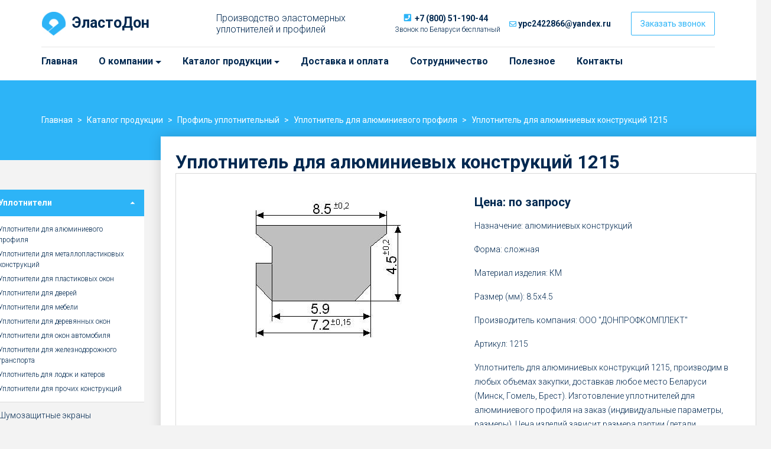

--- FILE ---
content_type: text/html; charset=UTF-8
request_url: https://ypc-r.by/katalog-produkczii/uplotniteli/dlya-alyuminievyix-konstrukczij/1215
body_size: 11530
content:
<!DOCTYPE html>
<html lang="ru">
	<head>
	<script src="https://ajax.googleapis.com/ajax/libs/jquery/3.5.1/jquery.min.js"></script>
	<meta charset="utf-8">
    <meta name="viewport" content="width=device-width, initial-scale=1, shrink-to-fit=no">
	<base href="/" />
	<link rel="canonical" href="https://ypc-r.by/katalog-produkczii/uplotniteli/dlya-alyuminievyix-konstrukczij/1215" />
  
	<script async src="https://api-maps.yandex.ru/2.1/?apikey=eaa35f24-967f-45d1-9a93-1caf6c888f16&lang=ru_RU" type="text/javascript"></script>   
	 
	<title>Уплотнитель для алюминиевых конструкций 1215 - купить по доступным ценам от производителя, характеристики и назначение | Донпрофкомплект</title>  
<meta name="description" content="Уплотнитель для алюминиевых конструкций 1215 по выгодным ценам в Минске, Гомеле, Бресте. Уплотнитель для алюминиевых конструкций 1215: характеристики, описание и назначение. Специальные условия оптовой продажи и доставка по республике Беларусь. Купить в компании Донпрофкомплект.">
	<link rel="stylesheet" href="https://stackpath.bootstrapcdn.com/bootstrap/4.1.1/css/bootstrap.min.css" integrity="sha384-WskhaSGFgHYWDcbwN70/dfYBj47jz9qbsMId/iRN3ewGhXQFZCSftd1LZCfmhktB" crossorigin="anonymous">
    
	<link rel="preconnect" href="https://fonts.gstatic.com"crossorigin />
	<link rel="preload" as="style" href="https://fonts.googleapis.com/css2?family=Roboto:wght@300;400;700;900&display=swap" />
	<link rel="stylesheet" href="https://fonts.googleapis.com/css2?family=Roboto:wght@300;400;700;900&display=swap">
    <meta name="yandex-verification" content="f5d9e6cc7a2d0a33" />
<meta name="google-site-verification" content="dasmokuy06GtTHND4FgBHL3n1-_IOv4hrON3Jx9nj6U" />
	<link rel="stylesheet" href="https://use.fontawesome.com/releases/v5.2.0/css/all.css" integrity="sha384-hWVjflwFxL6sNzntih27bfxkr27PmbbK/iSvJ+a4+0owXq79v+lsFkW54bOGbiDQ" crossorigin="anonymous">
	<!--<link rel="stylesheet" href="u/assets/templates/main/css/style_first.css" type="text/css" media="screen, projection" />-->
	<link rel="stylesheet" href="/assets/templates/main/css/styler_min.css" type="text/css" media="screen, projection" />   
	<link rel="shortcut icon" href="/favicon.svg" type="image/x-icon">
    	<meta name="yandex-verification" content="2796778d30975a85" />

	<!-- Google Tag Manager -->
<script>(function(w,d,s,l,i){w[l]=w[l]||[];w[l].push({'gtm.start':
new Date().getTime(),event:'gtm.js'});var f=d.getElementsByTagName(s)[0],
j=d.createElement(s),dl=l!='dataLayer'?'&l='+l:'';j.async=true;j.src=
'https://www.googletagmanager.com/gtm.js?id='+i+dl;f.parentNode.insertBefore(j,f);
})(window,document,'script','dataLayer','GTM-MJ76B4DH');</script>
<!-- End Google Tag Manager -->


	<script src="https://cdn.jsdelivr.net/npm/@fancyapps/ui@5.0/dist/fancybox/fancybox.umd.js"></script>
	<link
	  rel="stylesheet"
	  href="https://cdn.jsdelivr.net/npm/@fancyapps/ui@5.0/dist/fancybox/fancybox.css"
	/>	



</head>
	
<body>	
	<!-- Google Tag Manager (noscript) -->
<noscript><iframe src="https://www.googletagmanager.com/ns.html?id=GTM-MJ76B4DH"
height="0" width="0" style="display:none;visibility:hidden"></iframe></noscript>
<!-- End Google Tag Manager (noscript) -->
<!--START HEADER-->
	<header id="header">
      <div class="container">
		<div class="shadow-page" style="display:none"></div>
        <div class="header__wrap">
			<a href="/" class="header__logo"><img data-src="/assets/images/new/logo1.png"><p class="textlogo">ЭластоДон</p></a>
          <p class="header__slogan d-none d-xl-block">Производство эластомерных уплотнителей и профилей</p>
			
			<!--<div class="header__regions">
	<div class="header__regions_name">
				<span>Ваша страна:</span> Беларусь
	</div>
	<noindex><ul class="header__regions_toggle" style="display: none;">
					<li>
				<a href="https://ypc-r.ru/katalog-produkczii/uplotniteli/dlya-alyuminievyix-konstrukczij/1215">
					Москва				</a>
			</li>
	  			<li>
				<a href="https://ypc-r.by/katalog-produkczii/uplotniteli/dlya-alyuminievyix-konstrukczij/1215">
					Беларусь				</a>
			</li>
	  			<li>
				<a href="https://ypc-r.kz/katalog-produkczii/uplotniteli/dlya-alyuminievyix-konstrukczij/1215">
					Казахстан				</a>
			</li>
	  			<li>
				<a href="https://spb.ypc-r.ru/katalog-produkczii/uplotniteli/dlya-alyuminievyix-konstrukczij/1215">
					Санкт-Петербург				</a>
			</li>
	  			<li>
				<a href="https://volgograd.ypc-r.ru/katalog-produkczii/uplotniteli/dlya-alyuminievyix-konstrukczij/1215">
					Волгоград				</a>
			</li>
	  			<li>
				<a href="https://voronezh.ypc-r.ru/katalog-produkczii/uplotniteli/dlya-alyuminievyix-konstrukczij/1215">
					Воронеж				</a>
			</li>
	  			<li>
				<a href="https://groznyj.ypc-r.ru/katalog-produkczii/uplotniteli/dlya-alyuminievyix-konstrukczij/1215">
					Грозный				</a>
			</li>
	  			<li>
				<a href="https://ekb.ypc-r.ru/katalog-produkczii/uplotniteli/dlya-alyuminievyix-konstrukczij/1215">
					Екатеринбург				</a>
			</li>
	  			<li>
				<a href="https://irkutsk.ypc-r.ru/katalog-produkczii/uplotniteli/dlya-alyuminievyix-konstrukczij/1215">
					Иркутск				</a>
			</li>
	  			<li>
				<a href="https://kazan.ypc-r.ru/katalog-produkczii/uplotniteli/dlya-alyuminievyix-konstrukczij/1215">
					Казань				</a>
			</li>
	  			<li>
				<a href="https://krasnodar.ypc-r.ru/katalog-produkczii/uplotniteli/dlya-alyuminievyix-konstrukczij/1215">
					Краснодар				</a>
			</li>
	  			<li>
				<a href="https://krasnoyarsk.ypc-r.ru/katalog-produkczii/uplotniteli/dlya-alyuminievyix-konstrukczij/1215">
					Красноярск				</a>
			</li>
	  			<li>
				<a href="https://magadan.ypc-r.ru/katalog-produkczii/uplotniteli/dlya-alyuminievyix-konstrukczij/1215">
					Магадан				</a>
			</li>
	  			<li>
				<a href="https://mahachkala.ypc-r.ru/katalog-produkczii/uplotniteli/dlya-alyuminievyix-konstrukczij/1215">
					Махачкала				</a>
			</li>
	  			<li>
				<a href="https://nnov.ypc-r.ru/katalog-produkczii/uplotniteli/dlya-alyuminievyix-konstrukczij/1215">
					Нижний-Новгород				</a>
			</li>
	  			<li>
				<a href="https://nizhniy-tagil.ypc-r.ru/katalog-produkczii/uplotniteli/dlya-alyuminievyix-konstrukczij/1215">
					Нижний Тагил				</a>
			</li>
	  			<li>
				<a href="https://nsk.ypc-r.ru/katalog-produkczii/uplotniteli/dlya-alyuminievyix-konstrukczij/1215">
					Новосибирск				</a>
			</li>
	  			<li>
				<a href="https://omsk.ypc-r.ru/katalog-produkczii/uplotniteli/dlya-alyuminievyix-konstrukczij/1215">
					Омск				</a>
			</li>
	  			<li>
				<a href="https://perm.ypc-r.ru/katalog-produkczii/uplotniteli/dlya-alyuminievyix-konstrukczij/1215">
					Пермь				</a>
			</li>
	  			<li>
				<a href="https://petropavlovsk-kamchatskij.ypc-r.ru/katalog-produkczii/uplotniteli/dlya-alyuminievyix-konstrukczij/1215">
					Петропавловск-Камчатский				</a>
			</li>
	  			<li>
				<a href="https://samara.ypc-r.ru/katalog-produkczii/uplotniteli/dlya-alyuminievyix-konstrukczij/1215">
					Самара				</a>
			</li>
	  			<li>
				<a href="https://rostov.ypc-r.ru/katalog-produkczii/uplotniteli/dlya-alyuminievyix-konstrukczij/1215">
					Ростов-на-Дону				</a>
			</li>
	  			<li>
				<a href="https://tyumen.ypc-r.ru/katalog-produkczii/uplotniteli/dlya-alyuminievyix-konstrukczij/1215">
					Тюмень				</a>
			</li>
	  			<li>
				<a href="https://ulan-ude.ypc-r.ru/katalog-produkczii/uplotniteli/dlya-alyuminievyix-konstrukczij/1215">
					Улан-Удэ				</a>
			</li>
	  			<li>
				<a href="https://ufa.ypc-r.ru/katalog-produkczii/uplotniteli/dlya-alyuminievyix-konstrukczij/1215">
					Уфа				</a>
			</li>
	  			<li>
				<a href="https://chelyabinsk.ypc-r.ru/katalog-produkczii/uplotniteli/dlya-alyuminievyix-konstrukczij/1215">
					Челябинск				</a>
			</li>
	  			<li>
				<a href="https://chita.ypc-r.ru/katalog-produkczii/uplotniteli/dlya-alyuminievyix-konstrukczij/1215">
					Чита				</a>
			</li>
	  			<li>
				<a href="https://yuzhno-sakhalinsk.ypc-r.ru/katalog-produkczii/uplotniteli/dlya-alyuminievyix-konstrukczij/1215">
					Южно-Сахалинск				</a>
			</li>
	  	      
	</ul>
	</noindex>
</div>
-->
			<!-- <div class="phonebox"> -->
				<div class="header__phonebox">
	<div class="header__phonebox_tel">
			<i class="fas fa-phone-square"></i>  <a href="tel:+78005119044" class="header__phone">+7 (800) 51-190-44</a>
					<br>&nbsp;&nbsp;Звонок по Беларуси бесплатный
				</div>
	<div class="header__phonebox_mail">
		<i class="far fa-envelope"></i> 
	<a href="mailto:ypc2422866@yandex.ru" class="header__phone header__mail">ypc2422866@yandex.ru</a>
	</div>
</div>

            <button type="button" class="btn btn-outline-primary ml-2" data-toggle="modal" data-target="#callOrderForm">Заказать звонок</button>  
			<!-- </div> -->
          </div>
        </div> 
		
    </header>
		<!-- ↓ main menu-->
	<nav class="navbar navbar-expand-lg navbar-light bg-white pt-0">
		<div class="container mobmenu">
      <button class="navbar-toggler" type="button" data-toggle="collapse" data-target="#topnav"><span class="navbar-toggler-icon"></span></button>
      <div class="collapse navbar-collapse" id="topnav">
			<!-- menu -->
<ul class="navbar-nav w-100" itemscope itemtype="https://schema.org/SiteNavigationElement">
	<!-- topnav_rowTpl -->
<li class="nav-item" itemprop="name">
  <meta itemprop="position" content="0">
  <a class="nav-link" href="https://ypc-r.by/" title="Главная" itemprop="url">Главная</a>
</li>
<!-- <li class="nav-item dropdown">
<a  class="nav-link dropdown-toggle" href="/o-kompani">О компании</a>
<div class="dropdown-menu">
<span itemprop="name"><a class="dropdown-item" href="/o-kompani/sertifikaty" itemprop="url">Сертификаты</a></span>

</div>
</li> -->

<li class="nav-item dropdown">
	<span itemprop="name"><a style="width:14%;" class="nav-link dropdown-toggle" href="/o-kompani" itemprop="url">О компании</a></span>
<div class="dropdown-menu">
<span itemprop="name"><a class="dropdown-item" href="/o-kompani/sertifikaty" itemprop="url">Сертификаты</a></span>

</div>
</li>
<!-- <li class="nav-item dropdown active">
<a  class="nav-link dropdown-toggle" href="/katalog-produkczii">Каталог продукции</a>
<div class="dropdown-menu">
<span itemprop="name"><a class="dropdown-item" href="/katalog-produkczii/uplotniteli" itemprop="url">Уплотнители</a></span>
<span itemprop="name"><a class="dropdown-item" href="/katalog-produkczii/shumozaschitnie-ekrany" itemprop="url">Шумозащитные экраны</a></span>
<span itemprop="name"><a class="dropdown-item" href="/katalog-produkczii/deformacionnie-shvy-i-gidroizolyacionnaya-shponka" itemprop="url">Профили деформационного шва</a></span>
<span itemprop="name"><a class="dropdown-item" href="/katalog-produkczii/porojek-protivoskoljeniya" itemprop="url">Порожек противоскольжения</a></span>
<span itemprop="name"><a class="dropdown-item" href="/katalog-produkczii/rezinoviy-otboinik" itemprop="url">Резиновый отбойник</a></span>
<span itemprop="name"><a class="dropdown-item" href="/katalog-produkczii/perila-iz-pvh" itemprop="url">Поручень ПВХ для перил</a></span>
<span itemprop="name"><a class="dropdown-item" href="/katalog-produkczii/rezinovy-shur" itemprop="url">Шнуры резиновые</a></span>
<span itemprop="name"><a class="dropdown-item" href="/katalog-produkczii/trosik-v-opletke" itemprop="url">Металлический трос в оболочке</a></span>
<span itemprop="name"><a class="dropdown-item" href="/katalog-produkczii/zhguty" itemprop="url">Жгуты кровоостанавливающие</a></span>
<span itemprop="name"><a class="dropdown-item" href="/katalog-produkczii/taktilnaya-plitka" itemprop="url">Тактильная плитка</a></span>

</div>
</li> -->

<li class="nav-item dropdown active">
	<span itemprop="name"><a style="width:14%;" class="nav-link dropdown-toggle" href="/katalog-produkczii" itemprop="url">Каталог продукции</a></span>
<div class="dropdown-menu">
<span itemprop="name"><a class="dropdown-item" href="/katalog-produkczii/uplotniteli" itemprop="url">Уплотнители</a></span>
<span itemprop="name"><a class="dropdown-item" href="/katalog-produkczii/shumozaschitnie-ekrany" itemprop="url">Шумозащитные экраны</a></span>
<span itemprop="name"><a class="dropdown-item" href="/katalog-produkczii/deformacionnie-shvy-i-gidroizolyacionnaya-shponka" itemprop="url">Профили деформационного шва</a></span>
<span itemprop="name"><a class="dropdown-item" href="/katalog-produkczii/porojek-protivoskoljeniya" itemprop="url">Порожек противоскольжения</a></span>
<span itemprop="name"><a class="dropdown-item" href="/katalog-produkczii/rezinoviy-otboinik" itemprop="url">Резиновый отбойник</a></span>
<span itemprop="name"><a class="dropdown-item" href="/katalog-produkczii/perila-iz-pvh" itemprop="url">Поручень ПВХ для перил</a></span>
<span itemprop="name"><a class="dropdown-item" href="/katalog-produkczii/rezinovy-shur" itemprop="url">Шнуры резиновые</a></span>
<span itemprop="name"><a class="dropdown-item" href="/katalog-produkczii/trosik-v-opletke" itemprop="url">Металлический трос в оболочке</a></span>
<span itemprop="name"><a class="dropdown-item" href="/katalog-produkczii/zhguty" itemprop="url">Жгуты кровоостанавливающие</a></span>
<span itemprop="name"><a class="dropdown-item" href="/katalog-produkczii/taktilnaya-plitka" itemprop="url">Тактильная плитка</a></span>

</div>
</li>
<!-- topnav_rowTpl -->
<li class="nav-item" itemprop="name">
  <meta itemprop="position" content="4">
  <a class="nav-link" href="/dostavka-i-oplata" title="Доставка и оплата" itemprop="url">Доставка и оплата</a>
</li>
<!-- topnav_rowTpl -->
<li class="nav-item" itemprop="name">
  <meta itemprop="position" content="5">
  <a class="nav-link" href="/sotrudnichestvo" title="Сотрудничество" itemprop="url">Сотрудничество</a>
</li>
<!-- topnav_rowTpl -->
<li class="nav-item dropdown" itemprop="name">
  <meta itemprop="position" content="6">
  <a class="nav-link" href="/stati" title="Полезное" itemprop="url">Полезное</a>
</li>
<!-- topnav_rowTpl -->
<li class="nav-item last" itemprop="name">
  <meta itemprop="position" content="7">
  <a class="nav-link" href="/kontaktyi" title="Контакты" itemprop="url">Контакты</a>
</li>

</ul>

		</div>  
     </div> 
    </nav>	
<!-- END HEADER-->
	<!-- START CONTENT-->
	<section class="page-title">
      <div class="container">
        <ol itemscope itemtype="https://schema.org/BreadcrumbList" class="breadcrumb"><li itemprop="itemListElement" itemscope itemtype="https://schema.org/ListItem" class="breadcrumb-item"><span class="B_firstCrumb"><a itemprop="item" class="B_homeCrumb" href="/" title="Главная"><span itemprop="name">Главная</span></a><meta itemprop="position" content="1" /></span></li><li itemprop="itemListElement" itemscope itemtype="https://schema.org/ListItem" class="breadcrumb-item"><a itemprop="item" class="B_crumb" href="/katalog-produkczii" title="Каталог продукции"><span itemprop="name">Каталог продукции</span></a><meta itemprop="position" content="2" /></li><li itemprop="itemListElement" itemscope itemtype="https://schema.org/ListItem" class="breadcrumb-item"><a itemprop="item" class="B_crumb" href="/katalog-produkczii/uplotniteli" title="Уплотнительные профили промышленного и бытового назначения на заказ с доставкой в Беларуси. Производство и поставка резиновых уплотнителей по оптовым ценам от компании ЭластоДон"><span itemprop="name">Профиль уплотнительный</span></a><meta itemprop="position" content="3" /></li><li itemprop="itemListElement" itemscope itemtype="https://schema.org/ListItem" class="breadcrumb-item"><a itemprop="item" class="B_crumb" href="/katalog-produkczii/uplotniteli/dlya-alyuminievyix-konstrukczij" title="Уплотнитель для алюминиевого профиля и конструкций. Доступные цены за метр резинового уплотнителя. В наличии продукция разных параметров. Доставка по Беларуси."><span itemprop="name">Уплотнитель для алюминиевого профиля</span></a><meta itemprop="position" content="4" /></li><li itemprop="itemListElement" itemscope itemtype="https://schema.org/ListItem" class="breadcrumb-item"><span class="B_lastCrumb"><span itemprop="name" class="B_currentCrumb">Уплотнитель для алюминиевых конструкций 1215</span><meta itemprop="position" content="5" /></span></li></ol>
      </div>  
    </section>
    <section class="content">
      <div class="container">
        <div class="row">
		  <div class="col-12 col-md-9 order-md-2">
            <div class="text-block">
			  <h1 class="catalog-title">Уплотнитель для алюминиевых конструкций 1215</h1>
				
				

	<script>
		Fancybox.bind("[data-fancybox]", {
		  // Your custom options
		});
	</script>			
				
				

              <div class="row prod-block">
                <div id="doc_1" class="col-12 col-sm-6">
                  <!--<img data-src="assets/images/katalog/11/1215.jpg" class="img-fluid">-->
					<a href="assets/images/katalog/11/1215.jpg" data-fancybox="gallery" data-caption="">
        					<img src="assets/images/katalog/11/1215.jpg" class="img-fluid" alt="Уплотнитель для алюминиевых конструкций 1215">
    					</a>
                </div>
                <div class="col-12 col-sm-6">
                  <!--<p class="prod-block-title"></p>-->
                  <p class="prod-block-subtitle"></p>
					<p class="price">Цена: по запросу  </p>
					<p class="price off">Цена: от 5 руб.</p>
					<p class="price">  </p>
                  <p>Назначение: алюминиевых конструкций</p>
<p>Форма: сложная</p>
<p>Материал изделия: КМ</p>
<p>Размер (мм): 8.5х4.5</p>
<p>Производитель компания: ООО "ДОНПРОФКОМПЛЕКТ"</p>
<p>Артикул: 1215</p>
<p>Уплотнитель для алюминиевых конструкций 1215, производим в любых объемах закупки, доставкав любое место Беларуси (Минск, Гомель, Брест). Изготовление уплотнителей для алюминиевого профиля на заказ (индивидуальные параметры, размеры). Цена изделий зависит размера партии (детали уточняйте по тел.: 8 (800) 51-19-044).</p>
				  	
                  <button class="btn btn-outline-primary" data-toggle="modal" data-target="#orderForm">Заказать</button>
					<span class="pl-3 text-success">Товар в наличии</span>
					<br>
					<p style="margin-top: 40px;margin-bottom: 10px;">Специальные условия для оптовых покупателей</p>
                  <button type="button" class="btn btn-outline-primary ml-2" data-toggle="modal" data-target="#callOrderForm" style="margin-left: 0!important;">Узнать</button>
					<div class="dilivery-tovar"><span>Доставка по Беларуси</span></div>
                </div>
              </div>
              <div class="row prod-prem-row">
                <div class="col-12 col-sm-6 col-lg-4 about-item">
					<img data-src="/assets/images/new/stopwatch-d.png">
                  <p>Срок выполнения заказов до 10 дней в зависимости от загрузки производства.</p>  
                </div>  
                <div class="col-12 col-sm-6 col-lg-4 about-item">
                  <img data-src="/assets/images/new/box-d.png">
                  <p>Осуществляем поставку в любые регионы Беларуси и зарубеж.</p>  
                </div> 
                <div class="col-12 col-sm-6 col-lg-4 about-item">
                  <img data-src="/assets/images/new/recommended-d.png">
                  <p>Гарантируем высочайшее качество выпускаемой нами продукции.</p>  
                </div>  
              </div>  
		 		 <!-- <p><a href="/katalog-produkczii" class="back-btn"><i class="fas fa-chevron-left"></i><span>Назад к списку</span></a></p> -->
			  <div class="row">
				  <div class="col-12 mt-5">
				  	<h2>Уплотнитель для алюминиевых конструкций 1215: описание и способы заказа</h2>
					  <p>Уплотнитель для алюминиевых конструкций 1215 - от компании производителя ООО "ДОНПРОФКОМПЛЕКТ". Совершайте заказ на сайте или по телефону, наши менеджеры по продажам оперативно примут вашу заявку и ответят на все интересующие вопросы.</p><p>Технические характеристики, цвет, размер и прочие параметры товаров уточняйте при заказе. Доставка нашей продукции и заявки на нее доступны в городах:  Минск, Гомель, Брест и других регионах Беларуси.</p>
				  </div>
				  <div class="col-12 mt-3">
				  	<h3>Сертификат на продукцию</h3>
				  	<img src="documents/СС_598_Донпрофкомплект.jpg" class="certificate-image">
				  </div>
				  
				  <div class="col-12 mt-3">
					  <h2>Другие товары</h2>
					  <div class="row">
<div class="col-12 col-sm-6 col-lg-4 prod" id="79">
	
  <div class="card catalog-card">
	  <div class="in_stock">
	<p>В наличии</p>
</div>

	  <div class="parametr_list_hover_block">
		  <a href="https://ypc-r.by/katalog-produkczii/uplotniteli/dlya-alyuminievyix-konstrukczij/1020">
<div class="hover_block">
	<div class="parametres_list">
		<p style="display:none;" class="hide_p_text">   </p>
		<span class="param_name">Размер: </span><span class="param_val"></span><br>
		<span class="param_name">Форма: </span><span class="param_val"></span><br>
		<span class="param_name">Материал: </span><span class="param_val"></span><br>
		<span class="param_name">Цвет: </span><span class="param_val"></span><br>
	</div>
</div>
		  </a>
</div>
	  
    <div class="card-icon"><a href="https://ypc-r.by/katalog-produkczii/uplotniteli/dlya-alyuminievyix-konstrukczij/1020"><img class="img-fluid" src="assets/images/katalog/11/1020.jpg" alt="Уплотнитель для алюминиевых конструкций 1020"></a></div>
    <div class="card-body">
      <a href="https://ypc-r.by/katalog-produkczii/uplotniteli/dlya-alyuminievyix-konstrukczij/1020">
		  <!-- <p class="card-text">Уплотнитель для алюминиевых конструкций 1020</p></a>  -->
		<p class="card-text">Уплотнитель для алюминиевых конструкций 1020</p></a>
		
		<br>
		  <p class="price">Цена: по запросу </p>
		  <p class="price off">Цена: от 5 руб.</p>
		  <p class="price"> </p>
		<div class="dilivery-tovar"><span>Рассчитать доставку</span></div><br>
		<p class="mb-0"><button class="btn btn-outline-primary" data-toggle="modal" data-target="#orderForm">Заказать</button></p>
    </div>	
  </div>
</div>
<div class="col-12 col-sm-6 col-lg-4 prod" id="285">
	
  <div class="card catalog-card">
	  <div class="in_stock">
	<p>В наличии</p>
</div>

	  <div class="parametr_list_hover_block">
		  <a href="https://ypc-r.by/katalog-produkczii/uplotniteli/dlya-alyuminievyix-konstrukczij/1193">
<div class="hover_block">
	<div class="parametres_list">
		<p style="display:none;" class="hide_p_text">   </p>
		<span class="param_name">Размер: </span><span class="param_val"></span><br>
		<span class="param_name">Форма: </span><span class="param_val"></span><br>
		<span class="param_name">Материал: </span><span class="param_val"></span><br>
		<span class="param_name">Цвет: </span><span class="param_val"></span><br>
	</div>
</div>
		  </a>
</div>
	  
    <div class="card-icon"><a href="https://ypc-r.by/katalog-produkczii/uplotniteli/dlya-alyuminievyix-konstrukczij/1193"><img class="img-fluid" src="assets/images/katalog/11/1193.jpg" alt="Уплотнитель для алюминиевых конструкций 1193"></a></div>
    <div class="card-body">
      <a href="https://ypc-r.by/katalog-produkczii/uplotniteli/dlya-alyuminievyix-konstrukczij/1193">
		  <!-- <p class="card-text">Уплотнитель для алюминиевых конструкций 1193</p></a>  -->
		<p class="card-text">Уплотнитель для алюминиевых конструкций 1193</p></a>
		
		<br>
		  <p class="price">Цена: по запросу </p>
		  <p class="price off">Цена: от 5 руб.</p>
		  <p class="price"> </p>
		<div class="dilivery-tovar"><span>Рассчитать доставку</span></div><br>
		<p class="mb-0"><button class="btn btn-outline-primary" data-toggle="modal" data-target="#orderForm">Заказать</button></p>
    </div>	
  </div>
</div>
<div class="col-12 col-sm-6 col-lg-4 prod" id="227">
	
  <div class="card catalog-card">
	  <div class="in_stock">
	<p>В наличии</p>
</div>

	  <div class="parametr_list_hover_block">
		  <a href="https://ypc-r.by/katalog-produkczii/uplotniteli/dlya-alyuminievyix-konstrukczij/1159">
<div class="hover_block">
	<div class="parametres_list">
		<p style="display:none;" class="hide_p_text">   </p>
		<span class="param_name">Размер: </span><span class="param_val"></span><br>
		<span class="param_name">Форма: </span><span class="param_val"></span><br>
		<span class="param_name">Материал: </span><span class="param_val"></span><br>
		<span class="param_name">Цвет: </span><span class="param_val"></span><br>
	</div>
</div>
		  </a>
</div>
	  
    <div class="card-icon"><a href="https://ypc-r.by/katalog-produkczii/uplotniteli/dlya-alyuminievyix-konstrukczij/1159"><img class="img-fluid" src="assets/images/katalog/11/1159.jpg" alt="Уплотнитель для алюминиевых конструкций 1159"></a></div>
    <div class="card-body">
      <a href="https://ypc-r.by/katalog-produkczii/uplotniteli/dlya-alyuminievyix-konstrukczij/1159">
		  <!-- <p class="card-text">Уплотнитель для алюминиевых конструкций 1159</p></a>  -->
		<p class="card-text">Уплотнитель для алюминиевых конструкций 1159</p></a>
		
		<br>
		  <p class="price">Цена: по запросу </p>
		  <p class="price off">Цена: от 5 руб.</p>
		  <p class="price"> </p>
		<div class="dilivery-tovar"><span>Рассчитать доставку</span></div><br>
		<p class="mb-0"><button class="btn btn-outline-primary" data-toggle="modal" data-target="#orderForm">Заказать</button></p>
    </div>	
  </div>
</div>

</div>
				  </div>
					<div class="col-12 mt-3">
					  <p>Другие товары:
					  <a href="/katalog-produkczii/uplotniteli">Уплотнители</a>,
					  <a href="/katalog-produkczii/shumozaschitnie-ekrany">Шумозащитные экраны</a>,
					  <a href="/katalog-produkczii/deformacionnie-shvy-i-gidroizolyacionnaya-shponka">Профиль для деформационного шва</a>,
					  <a href="/katalog-produkczii/porojek-protivoskoljeniya">Порожек противоскольжения</a>,
					  <a href="/katalog-produkczii/rezinoviy-otboinik">Резиновый отбойник</a>,
					  <a href="/katalog-produkczii/perila-iz-pvh">Поручень ПВХ для перил</a>,
					  <a href="/katalog-produkczii/rezinovy-shur">Резиновый шнур</a>,
					  <a href="/katalog-produkczii/trosik-v-opletke">Металлический трос в оболочке</a>,
					  <a href="/katalog-produkczii/zhguty">Жгуты кровоостанавливающие</a>,
					  <a href="/katalog-produkczii/taktilnaya-plitka">Тактильная плитка</a>.
					  </p>
				  </div>
          <div class="col-12 mt-3"><p>Все товары раздела: <a href="/katalog-produkczii/uplotniteli/dlya-alyuminievyix-konstrukczij">Резиновые уплотнители для алюминиевого профиля</a></p></div>
			  </div>
            </div>
          </div>
          <div class="col-12 col-md-3 order-2 order-md-1 sidebar">
            <nav>
              <ul class="side-nav"><li class="nav-item nav-item-drop active">
	<a  class="nav-link dropdown-toggle" href="/katalog-produkczii/uplotniteli">Уплотнители</a><div class="dropdown-arrow"></div>
<ul class="dropdown">
<li class="nav-item"><a class="nav-link" href="/katalog-produkczii/uplotniteli/dlya-alyuminievyix-konstrukczij">Уплотнители для алюминиевого профиля</a></li>
<li class="nav-item"><a class="nav-link" href="/katalog-produkczii/uplotniteli/dlya-metalloplastikovyix-konstrukczij">Уплотнители для металлопластиковых конструкций</a></li>
<li class="nav-item"><a class="nav-link" href="/katalog-produkczii/uplotniteli/uplotniteli-dlya-plastikovyh-okon">Уплотнители для пластиковых окон</a></li>
<li class="nav-item"><a class="nav-link" href="/katalog-produkczii/uplotniteli/uplotniteli-dlya-dverej">Уплотнители для дверей</a></li>
<li class="nav-item"><a class="nav-link" href="/katalog-produkczii/uplotniteli/dlya-mebeli">Уплотнители для мебели</a></li>
<li class="nav-item"><a class="nav-link" href="/katalog-produkczii/uplotniteli/dlya-derevyannyix-konstrukczij">Уплотнители для деревянных окон</a></li>
<li class="nav-item"><a class="nav-link" href="/katalog-produkczii/uplotniteli/uplotniteli-dlya-avtotransporta">Уплотнители для окон автомобиля</a></li>
<li class="nav-item"><a class="nav-link" href="/katalog-produkczii/uplotniteli/dlya-jeleznogorojnogo-transporta">Уплотнители для железнодорожного транспорта</a></li>
<li class="nav-item"><a class="nav-link" href="/katalog-produkczii/uplotniteli/dlya-vodnogo-transporta">Уплотнитель для лодок и катеров</a></li>
<li class="nav-item"><a class="nav-link" href="/katalog-produkczii/uplotniteli/dlya-prochix-konstrukczij">Уплотнители для прочих конструкций</a></li>

</ul>
</li>
<li class="nav-item nav-item-drop">
  <a class="nav-link" href="/katalog-produkczii/shumozaschitnie-ekrany" title="Уплотнители для шумозащитных экранов автодорог">Шумозащитные экраны</a>
</li>
<li class="nav-item nav-item-drop">
  <a class="nav-link" href="/katalog-produkczii/deformacionnie-shvy-i-gidroizolyacionnaya-shponka" title="Профили деформационного шва">Профили деформационного шва</a>
</li>
<li class="nav-item nav-item-drop">
  <a class="nav-link" href="/katalog-produkczii/porojek-protivoskoljeniya" title="Противоскользящие уголки и накладки на ступени">Порожек противоскольжения</a>
</li>
<li class="nav-item nav-item-drop">
  <a class="nav-link" href="/katalog-produkczii/rezinoviy-otboinik" title="Резиновый отбойник">Резиновый отбойник</a>
</li>
<li class="nav-item nav-item-drop">
	<a  class="nav-link dropdown-toggle" href="/katalog-produkczii/perila-iz-pvh">Поручень ПВХ для перил</a><div class="dropdown-arrow"></div>
<ul class="dropdown">
<li class="nav-item"><a class="nav-link" href="/katalog-produkczii/perila-iz-pvh/25-3mm">ПВХ поручень 25х3 мм</a></li>
<li class="nav-item"><a class="nav-link" href="/katalog-produkczii/perila-iz-pvh/30-4mm">ПВХ поручень 30х4 мм</a></li>
<li class="nav-item"><a class="nav-link" href="/katalog-produkczii/perila-iz-pvh/40-4mm">ПВХ поручень 40х4 мм</a></li>

</ul>
</li>
<li class="nav-item nav-item-drop">
  <a class="nav-link" href="/katalog-produkczii/rezinovy-shur" title="Шнуры резиновые круглого сечения">Шнуры резиновые</a>
</li>
<li class="nav-item nav-item-drop">
  <a class="nav-link" href="/katalog-produkczii/trosik-v-opletke" title="Металлический трос в оболочке">Металлический трос в оболочке</a>
</li>
<li class="nav-item nav-item-drop">
  <a class="nav-link" href="/katalog-produkczii/zhguty" title="Жгуты кровоостанавливающие">Жгуты кровоостанавливающие</a>
</li>
<li class="nav-item last nav-item-drop">
	<a  class="nav-link dropdown-toggle" href="/katalog-produkczii/taktilnaya-plitka">Тактильная плитка</a><div class="dropdown-arrow"></div>
<ul class="dropdown">
<li class="nav-item"><a class="nav-link" href="/katalog-produkczii/taktilnaya-plitka/plitka-taktilnaya-300h300-mm">Плитка тактильная 300х300 мм</a></li>

</ul>
</li>
</ul>
            </nav>
          </div>
        </div>  
      </div>  
    </section>

<!-- START FOOTER-->
<section class="bottomask">
  <div class="container">

    <form name="bottomform" method="post" action="https://ypc-r.by/katalog-produkczii/uplotniteli/dlya-alyuminievyix-konstrukczij/1215" id="bottomform">
          <div class="row align-items-center">
            <div class="col-12 col-lg-4">
				<div class="bottom_form_title">Появились вопросы?</div>  
              <p>Оставьте свой телефон, и мы с вами свяжемся.</p>
				<input type="hidden" name="formid"  value="bottomform" />
            </div>  
            <div class="form-group col-md-4 col-lg-3">
              <input type="text" class="form-control" id="bottomname" name="name" placeholder="Как к вам обращаться" value="" />
            </div>
            <div class="form-group col-md-4 col-lg-3">
              <input type="text" required="required" class="form-control phone-masked" name="phone" id="bottomphone" placeholder="Телефон" value="" />
            </div>
            <div class="col-md-4 col-lg-2">
              <button type="submit" name="submit" class="btn btn-lg btn-white">Отправить</button>  
            </div>
			  <input name="lastname" class="lastname" type="text" style="display:none;" value="" />
			  <div class="col-12"></div>
          </div>  
        </form>
	
  </div>
</section>

<footer>
  <section>
    <div class="container">
      <div class="row">
        <div class="col-sm-6 col-md-2" itemscope itemtype="https://schema.org/SiteNavigationElement">
			<a class="footer-menu__title" href="/">Главная</a>
          <p  itemprop="name"><a href="/o-kompani" itemprop="url">О компании</a></p>
<p  itemprop="name"><a href="/katalog-produkczii" itemprop="url">Каталог продукции</a></p>
<p  itemprop="name"><a href="/dostavka-i-oplata" itemprop="url">Доставка и оплата</a></p>
<p  itemprop="name"><a href="/sotrudnichestvo" itemprop="url">Сотрудничество</a></p>
<p  itemprop="name"><a href="/stati" itemprop="url">Полезное</a></p>
<p  itemprop="name"><a href="/kontaktyi" itemprop="url">Контакты</a></p>

        </div>
       <!-- <div class="d-none d-md-block col-md-3">
          <p class="footer-menu__title">Каталог продукции</p>
          <p  itemprop="name"><a href="/katalog-produkczii/uplotniteli" itemprop="url">Уплотнители</a></p>
<p  itemprop="name"><a href="/katalog-produkczii/shumozaschitnie-ekrany" itemprop="url">Шумозащитные экраны</a></p>
<p  itemprop="name"><a href="/katalog-produkczii/deformacionnie-shvy-i-gidroizolyacionnaya-shponka" itemprop="url">Профили деформационного шва</a></p>
<p  itemprop="name"><a href="/katalog-produkczii/porojek-protivoskoljeniya" itemprop="url">Порожек противоскольжения</a></p>
<p  itemprop="name"><a href="/katalog-produkczii/rezinoviy-otboinik" itemprop="url">Резиновый отбойник</a></p>
<p  itemprop="name"><a href="/katalog-produkczii/perila-iz-pvh" itemprop="url">Поручень ПВХ для перил</a></p>
<p  itemprop="name"><a href="/katalog-produkczii/rezinovy-shur" itemprop="url">Шнуры резиновые</a></p>
<p  itemprop="name"><a href="/katalog-produkczii/trosik-v-opletke" itemprop="url">Металлический трос в оболочке</a></p>
<p  itemprop="name"><a href="/katalog-produkczii/zhguty" itemprop="url">Жгуты кровоостанавливающие</a></p>
<p  itemprop="name"><a href="/katalog-produkczii/taktilnaya-plitka" itemprop="url">Тактильная плитка</a></p>

        </div>-->
		  
		<div class="d-none d-md-block col-md-3"  itemscope itemtype="https://schema.org/SiteNavigationElement">
			<p class="footer-menu__title" >Каталог продукции</p>
			<p itemprop="name"><a href="/katalog-produkczii/uplotniteli" itemprop="url">Уплотнительная резина</a></p>
			<p itemprop="name"><a href="/katalog-produkczii/shumozaschitnie-ekrany" itemprop="url">Шумозащитные экраны</a></p>
			<p itemprop="name"><a href="/katalog-produkczii/deformacionnie-shvy-i-gidroizolyacionnaya-shponka" itemprop="url">Деформационные швы</a></p>
			<p itemprop="name"><a href="/katalog-produkczii/porojek-protivoskoljeniya" itemprop="url">Порожек противоскольжения</a></p>
			<p itemprop="name"><a href="/katalog-produkczii/rezinoviy-otboinik" itemprop="url">Резиновый отбойник</a></p>
			<p itemprop="name"><a href="/katalog-produkczii/perila-iz-pvh" itemprop="url">Поручень ПВХ для перил</a></p>
			<p itemprop="name"><a href="/katalog-produkczii/rezinovy-shur" itemprop="url">Резиновый шнур</a></p>
			<p itemprop="name"><a href="/katalog-produkczii/trosik-v-opletke" itemprop="url">Металлический трос в оболочке</a></p>
			<p itemprop="name"><a href="/katalog-produkczii/taktilnaya-plitka" itemprop="url">Тактильная плитка</a></p>		
		</div>  
       
         <div class="d-none d-md-block col-md-4" itemscope itemtype="https://schema.org/SiteNavigationElement">
			<p class="footer-menu__title">Уплотнители</p>
			<!--<p><a href="/katalog-produkczii/uplotniteli/dlya-alyuminievyix-konstrukczij">Уплотнитель Уплотнители для алюминиевого профиля</a></p>
<p><a href="/katalog-produkczii/uplotniteli/dlya-metalloplastikovyix-konstrukczij">Уплотнитель Уплотнители для металлопластиковых конструкций</a></p>
<p><a href="/katalog-produkczii/uplotniteli/uplotniteli-dlya-plastikovyh-okon">Уплотнитель Уплотнители для пластиковых окон</a></p>
<p><a href="/katalog-produkczii/uplotniteli/uplotniteli-dlya-dverej">Уплотнитель Уплотнители для дверей</a></p>
<p><a href="/katalog-produkczii/uplotniteli/dlya-mebeli">Уплотнитель Уплотнители для мебели</a></p>
<p><a href="/katalog-produkczii/uplotniteli/dlya-derevyannyix-konstrukczij">Уплотнитель Уплотнители для деревянных окон</a></p>
<p><a href="/katalog-produkczii/uplotniteli/uplotniteli-dlya-avtotransporta">Уплотнитель Уплотнители для окон автомобиля</a></p>
<p><a href="/katalog-produkczii/uplotniteli/dlya-jeleznogorojnogo-transporta">Уплотнитель Уплотнители для железнодорожного транспорта</a></p>
<p><a href="/katalog-produkczii/uplotniteli/dlya-vodnogo-transporta">Уплотнитель Уплотнитель для лодок и катеров</a></p>
<p><a href="/katalog-produkczii/uplotniteli/dlya-prochix-konstrukczij">Уплотнитель Уплотнители для прочих конструкций</a></p>
-->
			<p itemprop="name"><a href="/katalog-produkczii/uplotniteli/dlya-alyuminievyix-konstrukczij" itemprop="url">Уплотнитель для алюминиевого профиля</a></p>
			<p itemprop="name"><a href="/katalog-produkczii/uplotniteli/dlya-metalloplastikovyix-konstrukczij" itemprop="url">Уплотнитель для металлопластиковых конструкций</a></p>
			<p itemprop="name"><a href="/katalog-produkczii/uplotniteli/uplotniteli-dlya-plastikovyh-okon" itemprop="url">Уплотнитель для окон</a></p>
			<p itemprop="name"><a href="/katalog-produkczii/uplotniteli/uplotniteli-dlya-dverej" itemprop="url">Уплотнитель для дверей</a></p>
			<p itemprop="name"><a href="/katalog-produkczii/uplotniteli/dlya-mebeli" itemprop="url">Уплотнитель для мебели</a></p>
			<p itemprop="name"><a href="/katalog-produkczii/uplotniteli/dlya-derevyannyix-konstrukczij" itemprop="url">Уплотнитель для деревянных окон</a></p>
			<p itemprop="name"><a href="/katalog-produkczii/uplotniteli/uplotniteli-dlya-avtotransporta" itemprop="url">Уплотнитель для окон автомобиля</a></p>
			<p itemprop="name"><a href="/katalog-produkczii/uplotniteli/dlya-jeleznogorojnogo-transporta" itemprop="url">Уплотнитель для железнодорожного транспорта</a></p>
			<p itemprop="name"><a href="/katalog-produkczii/uplotniteli/dlya-vodnogo-transporta" itemprop="url">Уплотнитель для лодок и катеров</a></p>
			<p itemprop="name"><a href="/katalog-produkczii/uplotniteli/dlya-prochix-konstrukczij" itemprop="url">Уплотнитель для прочих конструкций</a></p>
		
			<p itemprop="name"><a href="/katalog-produkczii/uplotniteli/uplotniteli-dlya-avtotransporta/rasshiriteli-kolesnyh-arok" itemprop="url">Расширители колесных арок</a></p>
			<p itemprop="name"><a href="/katalog-produkczii/uplotniteli/uplotniteli-dlya-avtotransporta/uplotnitel-dlya-dverej-furgona" itemprop="url">Уплотнитель для дверей фургона</a></p>
			<p itemprop="name"><a href="/katalog-produkczii/uplotniteli/dlya-vodnogo-transporta/privalnye-brusy" itemprop="url">Привальные брусы</a></p>
			<p itemprop="name"><a href="/katalog-produkczii/uplotniteli/dlya-vodnogo-transporta/privalnye-lenty" itemprop="url">Привальные ленты</a></p>
			<p itemprop="name"><a href="/katalog-produkczii/uplotniteli/uplotniteli-dlya-dverej/dla-is-derevyannykh_dvereiy" itemprop="url">Уплотнители для деревянных дверей</a></p>
			<p itemprop="name"><a href="/katalog-produkczii/uplotniteli/uplotniteli-dlya-dverej/uplotniteli-dlya-mezhkomnatnyh-dverej" itemprop="url">Уплотнители для межкомнатных дверей</a></p>
			<p itemprop="name"><a href="/katalog-produkczii/uplotniteli/dlya-metalloplastikovyix-konstrukczij/shnuri-dlya-moskitnoy-setki " itemprop="url">Уплотнители для москитной сетки</a></p>
		</div>
        <div class="col-sm-6 col-md-3">
	<p class="footer-menu__title">Контакты</p>
			<a href="tel:+78005119044" class="contacts__phonelink">+7 (800) 51-190-44</a>
		<p class="contacts__p">
			<i class="far fa-envelope"></i> 
			<a href="mailto:ypc2422866@yandex.ru">ypc2422866@yandex.ru</a>
		</p>
		<a href="/sitemap">Карта сайта</a>
</div>

      </div>
    </div>
  </section>
  <section class="copyrights">
    <div class="container">
      <div class="row align-items-center">
        <div class="col-md-6">
			<p class="text-md-left">2026 ©Все права защищены. ООО "ДОНПРОФКОМПЛЕКТ".  Беларусь, г. Минск, пер. Промышленный 12б<br>
           <!-- <noindex>Разработка и создание сайта <a href="https://umk-web.com/" rel="nofollow" target="_blank">Южная маркетинговая компания</a></noindex> -->
			 <!--  <noindex><a href="" rel="nofollow" target="_blank">Продвижение сайта</a> </noindex>  -->
			
          </p>
        </div>
        <div class="col-md-6">
          <p class="text-md-right"><a href="/privacy-policy">Политика конфиденциальности</a></p>
          <div class="d-none"></div>
        </div>
      </div>
    </div>
  </section>
  <!--<link rel="stylesheet" href="https://cdn.envybox.io/widget/cbk.css">-->
  <!-- <script type="text/javascript" src="https://cdn.envybox.io/widget/cbk.js?wcb_code=5da56810c488985348301cb47b2ed694" charset="UTF-8" async></script> -->
  <!-- <script src="//code.jivosite.com/widget.js" data-jv-id="QPWLkTTJhv" async></script> -->
	<div class="delivery-info" style="display:none;">
		<div class="delivery-info-calc-title"><span>Рассчитать доставку по Беларуси</span></div>
		<div class="delivery-info-btn-close">X</div>
		<div class="delivery-info-text"><p>	Доставка до терминала Деловые линии в Москве – бесплатно.<br>
			При общем весе груза свыше 3 кг или других нестандартных заказов условия доставки обсуждаются индивидуально.</p><br><br></div>
		<div class="delivery-info-form"><!-- Код iframe-калькулятора ПЭК --> <iframe width="320" height="390" src="https://widgets.dellin.ru/calculator?derival_to_door=off&amp;arrival_to_door=on&amp;disabled_calculation=off&amp;insurance=0&amp;package=1" scrolling="no" frameborder="0"></iframe> <!-- Конец кода --></div>

	</div>	
	<a style="display:none;" href="#">test5</a>
</footer>

<a href="#header" class="back-to-top page-scroll"><i class="fas fa-arrow-up"></i></a>


<link media="none" onload="if(media!='all') media='all'" rel="stylesheet" href="https://use.fontawesome.com/releases/v5.2.0/css/all.css" integrity="sha384-hWVjflwFxL6sNzntih27bfxkr27PmbbK/iSvJ+a4+0owXq79v+lsFkW54bOGbiDQ" crossorigin="anonymous">
<link media="none" onload="if(media!='screen, projection') media='screen, projection'" rel="stylesheet" href="https://ypc-r.by/assets/templates/main/css/style_min.css" type="text/css"  />
<script src="https://ajax.googleapis.com/ajax/libs/jquery/3.5.1/jquery.min.js"></script>

<script type="application/ld+json">
{
  "@context": "https://schema.org",
  "@type": "Organization",
  "address": {
    "@type": "PostalAddress",
    "addressLocality": "Беларусь, г. Минск",
    "postalCode": "220075",
    "streetAddress": " пер. Промышленный 12б"
  },
  "email": "ypc2422866@yandex.ru",
  "member": [
    {
      "@type": "Organization"
    },
    {
      "@type": "Organization"
    }
  ],
  "name": "ООО ДОНПРОФКОМПЛЕКТ",
  "telephone": "8 (800) 51 190 44"
}
</script>
<!--- Окно с формой заказа звонка-->
    <div class="modal fade" tabindex="-1" role="dialog" id="callOrderForm">
      <div class="modal-dialog modal-dialog-centered" role="document">
        <div class="modal-content">
			<form name="callorder_form_page" class="modform" method="post" action="katalog-produkczii/uplotniteli/dlya-alyuminievyix-konstrukczij/1215" id="callorder_form_page">
            <div class="modal-header">
              Закажите обратный звонок
              <button type="button" class="close" data-dismiss="modal" aria-label="Close"><span aria-hidden="true"><i class="fas fa-times"></i></span></button>
              <input type="hidden" name="formid"  value="callorder_form_page" />
            </div>
            <div class="modal-body">              
              
              <div class="form-group">
                <input type="text" class="form-control" name="name" placeholder="Ваше имя" value="" />
              </div>
              <div class="form-group">
                <input type="text" class="form-control phone-masked" required="required" name="phone" placeholder="Ваш телефон" value="" />
              </div> 
              <div class="form-group">
                <button type="submit" name="submit" class="btn btn-primary submit">Заказать</button>
              </div>
              <div class="form-check">
                <input class="form-check-input" required="required" type="checkbox" id="inCheck" >
				  <label class="form-check-label" for="inlineFormCheck">Я соглашаюсь с условиями обработки <a href="/privacy-policy">персональных данных.</a></label>
              </div>
            </div>
          </form> 
        </div><!-- /.modal-content -->
      </div><!-- /.modal-dialog -->
    </div><!-- /.modal -->
<!--- Окно с формой заказа товара-->
    <div class="modal fade" tabindex="-1" role="dialog" id="orderForm">
      <div class="modal-dialog" role="document">
        <div class="modal-content">
			<form name="prodorder_form" class="modform" method="post" action="https://ypc-r.by/katalog-produkczii/uplotniteli/dlya-alyuminievyix-konstrukczij/1215" id="prodorder_form">
            <div class="modal-header">
              <h5>Заказ</h5>
              <button type="button" class="close" data-dismiss="modal" aria-label="Close"><span aria-hidden="true"><i class="fas fa-times"></i></span></button>
              <input type="hidden" name="formid"  value="prodorder_form" />
			  <input type="hidden" name="prod"  value="Уплотнитель для алюминиевых конструкций 1215" />	
            </div>
            <div class="modal-body">              
              
              <p>Поля со * - обязательные для заполнения</p>
              <div class="form-group">
                <input type="text" class="form-control" required="required" name="name" placeholder="Ваше имя *" value="" />
              </div>
              <div class="form-group">
                <input type="text" class="form-control phone-masked" required="required" id="phone" name="phone" placeholder="Ваш телефон *" value="" />
              </div>
			  <div class="form-group">
                <input type="text" class="form-control" required="required name="mail" " id="mail" placeholder="Ваш e-mail *" >
              </div>
			  <div class="form-group">
				  <textarea class="form-control" name="zakaz" placeholder="Уточнения"></textarea>
              </div>		
	  
              <div class="form-group">
                <button type="submit" name="submit" class="btn btn-primary submit">Заказать</button>
              </div>
              <div class="form-check">
                <input class="form-check-input" required="required" type="checkbox" id="inCheck">
				  <label class="form-check-label" for="inlineFormCheck">Я соглашаюсь с условиями обработки <a href="/privacy-policy">персональных данных</a></label>
              </div>
            </div>
          </form> 
        </div><!-- /.modal-content -->
      </div><!-- /.modal-dialog -->
    </div><!-- /.modal -->
<script>
	$(document).ready(function() {
		function require_check() {
	  		$("#mail,#phone").attr('required', 'required');
			if($("#phone").val() != '') {
				$("#mail").removeAttr("required");
			}
			else if($("#mail").val() != '') {
				$("#phone").removeAttr("required");
			}
		}
		$('input.form-control').focusout(require_check);
	});
</script>

<!-- START SCRIPTS -->

<!-- Optional JavaScript -->
    <!-- jQuery first, then Popper.js, then Bootstrap JS -->
    <script src="https://code.jquery.com/jquery-3.3.1.min.js"></script>
    <script async src="https://cdnjs.cloudflare.com/ajax/libs/popper.js/1.14.3/umd/popper.min.js" integrity="sha384-ZMP7rVo3mIykV+2+9J3UJ46jBk0WLaUAdn689aCwoqbBJiSnjAK/l8WvCWPIPm49" crossorigin="anonymous"></script>
    <script async src="https://stackpath.bootstrapcdn.com/bootstrap/4.1.1/js/bootstrap.min.js" integrity="sha384-smHYKdLADwkXOn1EmN1qk/HfnUcbVRZyYmZ4qpPea6sjB/pTJ0euyQp0Mk8ck+5T" crossorigin="anonymous"></script>
<script async type="text/javascript" src="/assets/templates/main/js/jquery.maskedinput.min.js"></script>
<script async type="text/javascript" src="/assets/templates/main/js/function.js"></script>
<link rel="stylesheet" href="/assets/templates/main/css/colorbox.css" type="text/css" media="screen, projection" />

<!-- CallBaska --> 
<!--<script src="https://my.callbaska.ru/callback.js" async type="text/javascript" charset="utf-8"></script> --> 
<!-- CallBaska -->
<!-- BEGIN JIVOSITE CODE {literal} -->
<!--script type='text/javascript'>
(function(){ var widget_id = 'L8pRSpU6g8';var d=document;var w=window;function l(){
var s = document.createElement('script'); s.type = 'text/javascript'; s.async = true; s.src = '//code.jivosite.com/script/widget/'+widget_id; var ss = document.getElementsByTagName('script')[0]; ss.parentNode.insertBefore(s, ss);}if(d.readyState=='complete'){l();}else{if(w.attachEvent){w.attachEvent('onload',l);}else{w.addEventListener('load',l,false);}}})();</script-->
<!-- {/literal} END JIVOSITE CODE -->

<script async src="/assets/js/scripts_min.js"></script>
<script type="text/javascript">
	window.onload = function(){
		$('.dilivery-tovar span').on('click',function(){
		$('.shadow-page').css('display','block');
		$('.delivery-info').css('display','block');
		});
		$('.delivery-info-btn-close').on('click',function(){
		$('.shadow-page').css('display','none');
		$('.delivery-info').css('display','none');
		});	
	}
</script>
<!--LiveInternet counter--><script type="text/javascript">
$(document).ready(function(){
	$("#uPage_el_14").html("<a href='//www.liveinternet.ru/click' "+
	"target=_blank><img src='//counter.yadro.ru/hit?t14.4;r"+
	escape(document.referrer)+((typeof(screen)=="undefined")?"":
	";s"+screen.width+"*"+screen.height+"*"+(screen.colorDepth?
	screen.colorDepth:screen.pixelDepth))+";u"+escape(document.URL)+
	";"+Math.random()+
	"' alt='' title='LiveInternet: показано число просмотров за 24"+
	" часа, посетителей за 24 часа и за сегодня' "+
	"border='0' width='88' height='31'><\/a>");
});
</script><!--/LiveInternet-->
<div id="uPage_el_14" class="d-none"></div>
<!-- CallBaska -->
<!--script defer>
$(document).ready(function(){
	setTimeout(function(){
		var elem = document.createElement('script');
		elem.type = 'text/javascript';
		elem.src = 'https://my.callbaska.ru/callback.js';
		document.getElementsByTagName('body')[0].appendChild(elem);	
	}, 4000);
});
</script-->
<!-- CallBaska -->
	<script defer src="/assets/js/razdel.js"></script>
	<script>
		function expand(num, src, t_src)
	{
	    var el = document.getElementById('doc_' + num);
	    el.innerHTML =
	        '<a href="' + src + '" name="expandfunc" onclick="expand(' + num + ',\'' + t_src + '\',\'' + src + '\'); return false;"><img src="' + t_src + '" /></a>';
	}
	</script>
</body>
</html>

--- FILE ---
content_type: text/css
request_url: https://ypc-r.by/assets/templates/main/css/styler_min.css
body_size: 5854
content:
body
{
width:100%;

font-family:Roboto,Arial,sans-serif;

font-size:14px;

font-weight:400;

color:#002850;

background-color:#f3f3f3}
body.main-page
{
background-color:#fff}
a
{
color:#2db4f7;

text-decoration:none}
a:active,a:focus,a:hover
{
color:#2db4f7;

text-decoration:underline}
h1
{
font-size:31px;

font-weight:700;

margin:0}
h2
{
font-size:24px;

font-weight:500;

text-align:left;

margin-bottom:30px}
.hover_block
{
width:100%;

height:350px;

background:#000000cf;

z-index:1}
.parametr_list_hover_block
{
position:absolute;

display:none;

top:0;

left:0;

width:100%;

}
.parametres_list
{
text-align:center;

font-size:14pt;

text-transform:none;

text-decoration:none;

margin:auto;

color:#fff;

position:absolute;

margin-top:calc(50%);

left:calc(50% - 100px);

right:calc(50% - 100px)}
.parametres_list span
{
text-decoration:none}
h2.lined:after
{
display:block;

content:'';

width:68px;

height:3px;

margin-top:30px;

background-color:#2db3f7}

h3
{
font-size:19px;
margin-bottom:20px
}

h4
{
font-size:16px;

font-weight:500;

margin-bottom:20px}
h5
{
font-size:14px;

font-weight:500;

margin-bottom:20px}
strong
{
font-weight:700}
.f-18
{
font-size:18px!important}
.fw-300
{
font-weight:300}
.bg-light
{
background-color:#f9f9fa}
.bordered
{
border-bottom:solid 1px #dbdbdb}
.btn
{
font-size:14px;

line-height:14px;

font-weight:700;

border-radius:2px;

padding:12px 15px}
.btn:hover
{
box-shadow:0 0 7px 0 rgba(0,0,0,.75)}
.btn-lg
{
padding:12px 40px;

font-size:16px}
.btn-primary
{
background-color:#2cb3f7;

border:solid 1px #2cb3f7;

color:#fff}
.btn-primary.active,.btn-primary.active.focus,.btn-primary.active:focus,.btn-primary.active:hover,.btn-primary:active,.btn-primary:active.focus,.btn-primary:active:focus,.btn-primary:active:hover,.btn-primary:hover,a.btn-primary:focus,button.btn-primary:focus
{
background-color:#002850;

border-color:#002850;

outline:0;

box-shadow:0 0 7px 0 rgba(0,0,0,.75)}
.btn-outline-primary
{
background-color:transparent;

border:1px solid #2cb3f7;

color:#2db4f7;

font-weight:400}
.btn-outline-primary.active,.btn-outline-primary.active.focus,.btn-outline-primary.active:focus,.btn-outline-primary.active:hover,.btn-outline-primary:active,.btn-outline-primary:active.focus,.btn-outline-primary:active:focus,.btn-outline-primary:active:hover,.btn-outline-primary:hover,a.btn-outline-primary:focus,button.btn-outline-primary:focus
{
background-color:#2cb3f7;

color:#fff;

outline:0;

box-shadow:0 0 7px 0 rgba(0,0,0,.75)}
.btn-white
{
background-color:#fff;

color:#08c}
.btn-white.active,.btn-white.active.focus,.btn-white.active:focus,.btn-white.active:hover,.btn-white:active,.btn-white:active.focus,.btn-white:active:focus,.btn-white:active:hover,.btn-white:hover,a.btn-white:focus,button.btn-white:focus
{
background-color:#efefef;

outline:0;

box-shadow:0 0 7px 0 rgba(0,0,0,.75)}
form input.form-control,form textarea.form-control
{
box-shadow:none;

font-size:14px}
form input.form-control
{
height:43px}
form input.form-control::-webkit-input-placeholder,form textarea.form-control::-webkit-input-placeholder
{
color:#d9d9d9}
form input.form-control::-moz-placeholder,form textarea.form-control::-moz-placeholder
{
color:#d9d9d9}
form input.form-control:-ms-input-placeholder,form textarea.form-control:-ms-input-placeholder
{
color:#d9d9d9}
form input.form-control:-moz-placeholder,form textarea.form-control:-moz-placeholder
{
color:#d9d9d9}
.errors
{
color:red}
header
{
padding:0 0 20px;

font-size:12px;

font-weight:300;

background-color:#fff}
.header__wrap
{
display:-ms-flexbox;

display:flex;

-ms-flex-wrap:wrap;

flex-wrap:wrap;

-ms-flex-pack:justify;

justify-content:space-between;

-ms-flex-align:center;

align-items:center}
a.header__logo
{
display:-ms-flexbox;

display:flex;

width:270px;

margin-top:10px}
a.header__logo:hover
{
text-decoration:none}
a.header__logo img
{
display:block;

margin-right:10px;

width:42px;

height:42px}
a.header__logo h1
{
color:#002850;

display:block;

font-size:38px}
h1.header__slogan
{
font-size:16px;

font-weight:300;

color:#002850;

text-align:left;

max-width:270px}
.header__city
{
white-space:nowrap}
header i.fas
{
color:#2db4f7}
a.header__citylink
{
font-size:16px;

font-weight:300;

color:#002850}
a.header__citylink i.fas
{
color:#002850}
.header__phone,.header__phone:hover
{
font-size:14px;

line-height:20px;

font-weight:700;

color:#002850;

text-decoration:none}
.header__phonebox {
    display: flex;
    text-align: center;
    margin-bottom: 0;
    white-space: nowrap;
    font-size: 12px;
    align-items: center;
}

.header__phonebox_mail {
	margin-left: 15px;
}

.header__phonebox i.fas
{
vertical-align:top;

font-size:14px;

padding-top:2px;

margin-right:3px}
.navbar-light .navbar-nav
{
border-top:solid 1px #e6e6e6}
.navbar-light .navbar-nav .nav-link
{
font-size:16px;

font-weight:700;

color:#002850;

white-space:nowrap;

padding:12px 18px}
.navbar-light .navbar-nav .nav-item:first-child .nav-link
{
padding-left:0}
.navbar-light .navbar-nav .nav-item:last-child .nav-link
{
padding-right:0}
.navbar-light .navbar-nav .active>.nav-link,.navbar-light .navbar-nav .nav-link.active,.navbar-light .navbar-nav .nav-link.show,.navbar-light .navbar-nav .nav-link:focus,.navbar-light .navbar-nav .nav-link:hover,.navbar-light .navbar-nav .show>.nav-link
{
color:#08c}
.navbar-light .navbar-nav .nav-item:hover .dropdown-menu
{
display:block}
.dropdown-menu
{
margin-top:0}
.dropdown-item
{
font-weight:400;

color:#002850}
.dropdown-item:focus,.dropdown-item:hover
{
color:#08c;

background-color:#e6e6e6}
section
{
padding:90px 0}
section.bc
{
padding:10px 0}
section.offer
{
padding:0}
.offer .carousel-indicators li
{
width:10px;

height:10px;

border-radius:5px;

background-color:transparent;

border:2px solid #2cb3f7}
.offer .carousel-indicators li.active
{
background-color:#2cb3f7}
.offer img
{
height:auto;

width:100%}
.offer .carousel-caption
{
right:0;

left:0;

bottom:50px;

z-index:100;

padding-top:20px;

padding-bottom:20px;

color:#fff;

text-align:left}
.offer h2
{
font-size:38px;

font-weight:500;

text-shadow:0 0 20px rgba(0,0,0,.15)}
.offer p
{
font-size:14px;

font-weight:300;

margin-bottom:30px}
.offer .carousel-caption-tros
{
text-align:center;

bottom:160px}
.offer .carousel-caption-tros h2
{
color:#000;

text-align:center;

bottom:60px;

position:relative}
.about
{
background:url(/assets/images/new/bg-about.webp) no-repeat center bottom}
.prem-row
{
margin-bottom:90px}
.about-item img
{
float:left}
.about-item p
{
margin-left:75px}
.about .num
{
font-size:48px;

font-weight:500}
.cat-main .cat-link
{
color:#08c}
.cat-main .cat-wrap
{
padding:0 7px}
.cat-item
{
position:relative;

padding:7px;

width:230px;

height:230px}
.cat-item img
{
max-width:100%}
.cat-item .cat-item-title
{
display:table;

position:absolute;

width:calc(100% - 28px);

height:77px;

left:14px;

bottom:19px;

padding:7px;

background-color:#2db4f7;

color:#fff;

font-size:14px;

font-weight:700}
.cat-item .cat-item-title span
{
display:table-cell;

vertical-align:middle}
.cat-item-sm
{
width:215px;

height:215px}
.cat-item-sm .cat-item-title
{
height:85px}
.zayav
{
background:url(/assets/images/new/bg-zayav.webp) no-repeat center center;

background-size:cover;

color:#fff;

font-size:16px;

text-align:center}
.zayav h2
{
font-size:36px;

font-weight:500;

text-align:center}
.zayav h2.lined:after
{
display:block;

content:'';

width:68px;

height:3px;

margin:30px auto 0;

background-color:#2db3f7}
.article-card
{
border-radius:0;

margin-bottom:15px}
.article-card:hover
{
box-shadow:0 0 20px rgba(0,0,0,.15)}
.article-card a,.article-card a:hover
{
color:#002850;

text-decoration:none}
.article-card .card-title
{
font-size:14px;

font-weight:700;

height:32px}
.article-card .card-date
{
font-size:12px;

color:#acacac}
section.page-title
{
padding:45px 0;

background-color:#2db4f7;

color:#fff}
.page-title h2
{
font-size:30px;

font-weight:500;

margin-bottom:0}
.breadcrumb
{
padding:.75rem 0;

background-color:transparent;

margin-bottom:0}
.breadcrumb a,.breadcrumb-item.active
{
color:#fff}
.breadcrumb-item+.breadcrumb-item::before
{
color:#fff;

content:">"}
section.content
{
padding-top:50px}
.catalog-card,.intext-card,.sidebar .card
{
border-radius:0}
.catalog-card
{
padding:40px 20px;

text-align:center;

margin-bottom:25px;

position:relative}
.card:hover
{
box-shadow:0 0 20px rgba(0,0,0,.15)}
.card .card-icon
{
width:auto;

margin:40px auto 0}
.catalog-card .card-icon
{
margin-top:0;

padding:0 20px;

height:203px}
.catalog-card .card-icon img
{
max-height:100%}
.intext-card .cardbody,.sidebar .card-body
{
padding:20px 30px}
.catalog-card .card-body
{
padding:0;

margin-top:40px}
.catalog-card .card-body .card-text
{
height:40px}
.catalog-card .card-body .card-text:first-child
{
height:70px}
.intext-card .card-text,.sidebar .card-text
{
font-weight:300}
.intext-card
{
background-color:#f8f7f7;

border:1px solid #e6e6e6}
.sidebar .about-item p
{
margin-left:65px;

margin-bottom:25px}
.text-block
{
box-shadow:0 0 20px rgba(0,0,0,.15);

background-color:#fff;

padding:25px 25px 90px;

margin-top:-90px}
.text-block form
{
background-color:#fff;

border:1px solid #d9d9d9;

padding:50px 25px}
.text-block .form-control
{
height:49px;

border-radius:2px;

background-color:#fbfbfb;

border:1px solid #e7e7e7}
.text-block input.form-control::-webkit-input-placeholder,.text-block textarea.form-control::-webkit-input-placeholder
{
color:#999}
.text-block input.form-control::-moz-placeholder,.text-block textarea.form-control::-moz-placeholder
{
color:#999}
.text-block input.form-control:-ms-input-placeholder,.text-block textarea.form-control:-ms-input-placeholder
{
color:#999}
.text-block input.form-control:-moz-placeholder,.text-block textarea.form-control:-moz-placeholder
{
color:#999}
.articles-filtr
{
border-bottom:solid 2px #e6e6e6;

margin-bottom:30px}
.articles-filtr .filtr-link
{
display:inline-block;

padding:5px 0 25px;

margin-right:25px;

margin-bottom:-2px;

border-bottom:solid 2px #e6e6e6;

font-size:16px;

font-weight:500;

color:#002850}
.articles-filtr .filtr-link:hover
{
text-decoration:none;

color:#2db4f7}
.articles-filtr .filtr-link.active
{
color:#2db4f7;

font-weight:700;

border-color:#002850}
.side-nav
{
list-style:none;

padding-left:0}
.side-nav .nav-item
{
border-bottom:solid 1px #dbdbdb}
.side-nav .nav-link
{
padding:12px 16px;

font-weight:300;

color:#002850}
.side-nav .nav-link:hover
{
color:#2db4f7}
.side-nav .active .nav-link
{
background-color:#2db4f7;

color:#fff;

font-weight:700}
.side-nav .dropdown
{
list-style:none;

padding:10px 0;

background-color:#fff;

display:none}
.side-nav .nav-item.active .dropdown
{
display:block}
.side-nav .dropdown .nav-item
{
border:0}
.side-nav .dropdown .nav-link
{
padding:3px 16px;

font-size:12px}
.side-nav .nav-item.active .dropdown .nav-link
{
background-color:transparent;

color:#002850;

font-weight:300}
.side-nav .nav-item-drop
{
position:relative}
.dropdown-toggle::after
{
vertical-align:middle}
.side-nav .dropdown-toggle::after
{
position:absolute;

right:15px;

margin-top:.5rem}
.side-nav .nav-item .dropdown .nav-link.active
{
color:#2db4f7}
h2.catalog-title
{
font-size:18px;

font-weight:400;

padding-bottom:25px;

border-bottom:solid 2px #0087cb}
.prod-block
{
padding:20px 25px 50px;

margin:0;

background-color:#fff;

border:1px solid #d9d9d9;

font-size:14px;

line-height:24px;

font-weight:300}
.prod-block td
{
width:25%;

border:solid 1px;

padding:5px}
.prod-block table
{
margin:10px 0}
.prod-block tr:nth-child(1)
{
font-weight:700}
.prod-block img
{
display:block;

margin:25px auto}
.prod-block-title
{
font-weight:700}
.prod-block-subtitle
{
font-weight:500}
.prod-prem-row
{
padding:60px 0;

margin:0;

border-bottom:solid 1px #dbdbdb}
.prod-prem-row .about-item p
{
margin-bottom:0}
a.back-btn
{
display:inline-block;

margin-top:40px;

border-radius:3px;

background-color:#fff;

border:1px solid #e6e6e6;

color:#002850;

line-height:14px}
a.back-btn:hover
{
text-decoration:none;

box-shadow:0 0 7px 0 rgba(0,0,0,.25)}
a.back-btn i
{
font-size:16px;

padding:17px;

border-right:solid 1px #f1f1f1}
a.back-btn span
{
padding:17px 25px;

color:#002850}
p.contacts__p
{
padding-left:25px;

line-height:24px}
p.contacts__p i
{
display:inline-block;

margin-left:-25px;

margin-right:6px;

color:#2db4f7;

width:14px}
p.contacts__p span
{
white-space:nowrap}
p.contacts__p a
{
color:#002850}
.content p.contacts__p_big
{
padding-left:52px;

margin-bottom:15px;

font-weight:300}
.content p.contacts__p_big strong
{
font-weight:500}
.content p.contacts__p_big span
{
white-space:nowrap}
.content p.contacts__p_big i
{
display:block;

float:left;

margin-left:-55px;

margin-right:5px;

color:#fff;

background-color:#2db4f7;

font-size:14px;

border-radius:50%;

width:38px;

height:38px;

padding-top:12px;

text-align:center}
a.map-link,a.map-link:hover
{
text-decoration:underline}
.ditto_currentpage,.ditto_next_link,.ditto_page,.ditto_previous_link
{
display:inline-block;

padding:5px}
.bottomask
{
padding:55px 0;

background-color:#2db4f7;

color:#fff}
.bottomask h2
{
margin-bottom:15px}
.bottomask .form-group,.bottomask p
{
margin-bottom:0}
.bottomask .form-control
{
height:40px;

border-radius:2px;

background-color:transparent;

border:1px solid #fff;

color:#fff}
.bottomask form input.form-control::-webkit-input-placeholder,.bottomask form textarea.form-control::-webkit-input-placeholder
{
color:#fff}
.bottomask form input.form-control::-moz-placeholder,.bottomask form textarea.form-control::-moz-placeholder
{
color:#fff}
.bottomask form input.form-control:-ms-input-placeholder,.bottomask form textarea.form-control:-ms-input-placeholder
{
color:#fff}
.bottomask form input.form-control:-moz-placeholder,.bottomask form textarea.form-control:-moz-placeholder
{
color:#fff}
.bottomask button
{
max-width:100%}
footer
{
padding:0;

background-color:#1b87bd;

color:#fff;

font-size:14px;

font-weight:300}
footer a,footer a:hover
{
color:#fff;

font-weight:400;

text-decoration:none}
footer h4
{
font-size:14px;

font-weight:900;

margin-bottom:10px}
footer p
{
margin-bottom:10px}
footer p.contacts__p
{
margin-bottom:15px}
footer p.contacts__p i
{
color:#fff}
footer p.contacts__p a
{
color:#fff}
footer a.contacts__phonelink
{
font-size:16px;

font-weight:700;

color:#fff}
footer a.contacts__phonelink_big
{
font-size:18px;

font-weight:900}
footer .copyrights
{
padding:0 15px}
footer .copyrights .container
{
padding:30px 0;

border-top:solid 1px #002750;

color:#002850;

font-weight:400}
footer .copyrights a,footer .copyrights a:hover
{
color:#002850;

font-size:16px}
.popup-anons
{
position:absolute;

top:200px;

left:calc(50% - 275px);

z-index:1500;

width:450px;

height:auto;

border-radius:5px;

box-shadow:0 0 20px rgba(0,0,0,.15);

background-color:#fff;

color:#2db4f7;

padding:25px}
a.back-to-top
{
position:fixed;

z-index:1059;

right:20px;

bottom:20px;

display:none;

width:64px;

height:64px;

border-radius:50%;

border:solid 5px #002850;

background-color:transparent;

color:#002850;

font-size:24px;

text-align:center;

padding-top:11px}
a.back-to-top:active,a.back-to-top:focus,a.back-to-top:hover
{
background-color:#002850;

color:#fff}
@media (min-width:1200px)
{
.container
{
max-width:1170px}
}
@media (max-width:1199.98px)
{
h1.header__slogan
{
max-width:200px}
.navbar-light .navbar-nav .nav-link
{
padding:12px 15px}
.offer .carousel-caption-tros
{
bottom:100px}
.offer .carousel-caption-tros .col-12
{
padding-left:100px}
.bottomask button
{
padding:12px 20px}
}
@media (max-width:991.98px)
{
.navbar-light .navbar-nav .nav-link
{
text-align:left}
.navbar-light .navbar-nav .nav-item:first-child .nav-link
{
padding-left:15px}
.offer .carousel-caption
{
bottom:30px}
.offer h2
{
font-size:32px;

margin-bottom:10px}
.about-item
{
margin-bottom:20px}
.sidebar .card-body
{
padding:15px}
.sidebar .btn
{
width:100%;

padding:12px 4px}
.bottomask button
{
width:100%}
}
@media (max-width:767.98px)
{
.offer .carousel-caption
{
bottom:20px;

padding-top:15px;

padding-bottom:15px}
.offer h2
{
font-size:26px;

margin-bottom:10px}
.offer p
{
margin-bottom:10px}
.offer .carousel-caption
{
bottom:0!important}
.offer .carousel-caption-tros .col-12
{
padding-left:50px}
.sidebar .about-item
{
width:100%;

overflow:hidden}
.text-block
{
margin-top:0}
.sidebar
{
margin-top:25px}
.bottomask .form-control,.bottomask p
{
margin-bottom:15px}
.prem-row
{
margin-bottom:25px}
.modal-dialog
{
margin-top:50px}
}
@media (max-width:575.98px)
{
.carousel-indicators
{
margin-bottom:0}
.offer .btn
{
font-size:12px;

line-height:12px;

padding:6px 8px}
}
@media (max-width:400px)
{
.carousel-indicators
{
display:none}
.offer h2
{
font-size:22px;

line-height:22px}
.offer .carousel-caption
{
padding-top:5px;

padding-bottom:5px}
}
a.header__logo p
{
color:#002850;

display:block;

font-size:25px;

font-weight:700;

margin:0;

line-height:1.2;

margin-top:5px}
p.header__slogan.d-none.d-xl-block
{
font-size:16px;

font-weight:300;

color:#002850;

text-align:left;

max-width:270px;

line-height:1.2;

margin-block-start:.67em;

margin-block-end:.67em}
a.header__logo:active,a.header__logo:hover,a.header__logo:visited
{
text-decoration:none}
#ajaxSearch_submit
{
background-color:#fff;

border:1px solid #2cb3f7;

color:#2db4f7;

font-weight:400;

font-size:14px;

line-height:13px;

border-radius:2px;

padding:12px 15px;

cursor:pointer}
#ajaxSearch_submit:hover
{
background-color:#2cb3f7;

color:#fff;

outline:0;

box-shadow:0 0 7px 0 rgba(0,0,0,.75)}
#ajaxSearch_input
{
padding:8px 15px;

border:none;

border:1px solid #2cb3f7;

width:100%;

margin-right:400px}
@media(max-width:768px)
{
#ajaxSearch_input
{
margin-right:0}
}
@media(min-width:480px)
{
header
{
padding:10px 0}
p.header__phonebox
{
margin-top:-14px}
a.header__logo
{
margin-top:0}
}
.card-body a
{
color:#000}
p.mb-0 a
{
color:#2db4f7}
.tovartable
{
border:solid 1px;

border-color:gray;

margin-bottom:10px}
.tovartable td
{
padding:5px;

border:dashed 1px gray}
.capiWrapper .capiContainerIcon6 .capiLayer3
{
background-color:#f20000!important}
.footer-menu__title
{
font-size:15px;

font-weight:900}
.header__regions
{
display:inline-block;

position:relative}
.header__regions_name
{
cursor:pointer;

border-bottom:1px dashed #2db4f7}
.header__regions_toggle
{
display:none;

width:200px;

position:absolute;

padding:17px;

background:#fff;

text-align:left;

z-index:15;

list-style:none}
.bottom_form_title
{
font-size:24px;

font-weight:500;

text-align:left;

margin-bottom:15px;

font-family:inherit;

line-height:1.2;

color:inherit;

margin-top:0;

display:block}
.xypc-r
{
display:block;

height:0;

margin:0!important;

overflow:hidden;

padding:0!important;

width:0}
.shadow-page
{
opacity:.5;

width:200vw;

height:200vh;

background:#000;

position:fixed;

z-index:10000000000;

margin-left:-50vw;

margin-top:-50vh}
.delivery-info
{
position:fixed;

width:400px;

min-width:400px;

border:1px solid;

background:#fff;

color:#000;

top:10px;

left:0;

right: 0;

margin:0 auto;

z-index:10000000001}
.delivery-info-form
{
padding:0 25px 5px}
.delivery-info-text
{
padding:0px 25px 0;

height: 130px;

}
.bolder
{
font-weight:bolder}
.delivery-info-btn-close
{
position:absolute;

right:10px;

top:10px;

cursor:pointer}
.dilivery-tovar
{
margin-top:15px}
.dilivery-tovar span
{
color:#2cb3f7;

border-bottom:1px dashed;

cursor:pointer}
.delivery-info-calc-title
{
text-align:center;

width:100%;

margin:15px auto;

font-size:20px;

font-family:bebasneue_bold,arial}
.delivery-info-calc-title:after,.delivery-info-calc-title:before
{
content:'';

display:inline-block;

vertical-align:middle;

box-sizing:border-box;

width:100%;

height:5px;

background:url(/assets/images/stripe.png) left center repeat-x;

border:solid #fff;

border-width:0 10px}
.delivery-info-calc-title span
{
margin-left:20px}
.in_stock
{
position:absolute;

top:-1px;

right:10px;

padding:5px;

border:1px solid #2db4f7;

border-top:none;

border-radius:0 0 5px 5px;

width:auto;

height:auto}
.in_stock p
{
margin-bottom:0;

color:#2db4f7}
.tag-section
{
width:100%;

display:flex;

flex-direction:column;

margin:30px 0 60px}
.tag-section__row
{
display:flex;

align-items:center}
.tag-section__row:not(:last-child)
{
margin-bottom:10px}
.tag-section__header
{
background:#2db4f7;

color:#fff;

text-align:center;

padding:10px 0;

margin-bottom:20px;

cursor:pointer}
.tag-section__container
{
display:none}
.tag-section__header_wrapper
{
display:initial;

border-bottom:2px dashed #fff;

line-height:1;

font-weight:700}
.tag-section__name
{
display:flex;

min-width:110px;

max-width:110px;

font-size:12px;

line-height:1.2;

margin-right:20px}
.tag-section__values
{
display:flex;

flex-wrap:wrap}
.tag-section__item:not(:last-child)
{
margin-right:10px}
.tag-section__item a
{
color:#333}
.tag-section__item a,.tag-section__item span
{
display:flex;

border:1px solid #2db4f7;

padding:3px 10px;

margin:2px;

font-size:12px;

transition:.3s all}
.tag-section__item span.active
{
background:#2db4f7;

color:#fff;

cursor:default}
@media screen and (max-width:768px)
{
.tag-section__row
{
flex-direction:column;

align-items:start}
.tag-section__name
{
font-size:16px;

margin-bottom:5px}
.tag-section__item a,.tag-section__item span
{
padding:0 5px}
}
.side-nav .nav-item.active .dropdown .nav-link.active-link
{
color:#2db4f7}
 @media (max-width:320px)
{
.delivery-info
{
width: 300px;

min-width: 300px;

}
}
.n-block{
	display: block;
}
@media (max-width:540px)
{
	.n-block{
		display: none;
	}


	.header__phonebox
	{
		flex-direction: column;
	}

	.header__phonebox_mail {
		margin-left: 0;
	}

}


.price.off{
	display: block;
    height: 0;
    margin: 0 !important;
    overflow: hidden;
    padding: 0 !important;
    width: 0;
    position: absolute;
}

.header__phonebox .fa-envelope {
    color: #2db4f7;
}

--- FILE ---
content_type: text/css
request_url: https://ypc-r.by/assets/templates/main/css/style_min.css
body_size: 5767
content:
img {
	opacity: 1;
	transition: opacity .3s
}

img[data-src] {
	opacity: 0
}

.hover_block {
	width: 246px;
	height: 350px;
	background: #000000cf;
	z-index: 1
}

.parametr_list_hover_block {
	position: absolute;
	display: none;
	top: 0;
	left: 0
}

.parametres_list {
	text-align: center;
	font-size: 14pt;
	text-transform: none;
	text-decoration: none;
	margin: auto;
	color: #fff;
	position: absolute;
	margin-top: calc(50%);
	left: calc(50% - 100px);
	right: calc(50% - 100px)
}

.parametres_list span {
	text-decoration: none
}

h2.lined:after {
	display: block;
	content: '';
	width: 68px;
	height: 3px;
	margin-top: 30px;
	background-color: #2db3f7
}

h4 {
	font-size: 18px;
	font-weight: 500;
	margin-bottom: 20px
}

h5 {
	font-size: 16px;
	font-weight: 500;
	margin-bottom: 20px
}

strong {
	font-weight: 700
}

.f-18 {
	font-size: 18px !important
}

.fw-300 {
	font-weight: 300
}

.bg-light {
	background-color: #f9f9fa
}

.bordered {
	border-bottom: solid 1px #dbdbdb
}

.btn {
	font-size: 14px;
	line-height: 14px;
	font-weight: 700;
	border-radius: 2px;
	padding: 12px 15px
}
@media (max-width:311px) {
.btn {
	font-size: 14px;
	line-height: 14px;
	font-weight: 700;
	border-radius: 2px;
	padding: 6px 9px
}
}
.btn:hover {
	box-shadow: 0 0 7px 0 rgba(0, 0, 0, 0.75)
}

.btn-lg {
	padding: 12px 40px;
	font-size: 16px
}

.btn-primary {
	background-color: #2cb3f7;
	border: solid 1px #2cb3f7;
	color: #fff
}

.btn-primary:hover, a.btn-primary:focus, button.btn-primary:focus, .btn-primary:active, .btn-primary.active, .btn-primary:active:hover, .btn-primary.active:hover, .btn-primary:active:focus, .btn-primary.active:focus, .btn-primary:active.focus, .btn-primary.active.focus {
	background-color: #002850;
	border-color: #002850;
	outline: 0;
	box-shadow: 0 0 7px 0 rgba(0, 0, 0, 0.75)
}

.btn-outline-primary {
	background-color: transparent;
	border: 1px solid #2cb3f7;
	color: #2db4f7;
	font-weight: 400
}

.btn-outline-primary:hover, a.btn-outline-primary:focus, button.btn-outline-primary:focus, .btn-outline-primary:active, .btn-outline-primary.active, .btn-outline-primary:active:hover, .btn-outline-primary.active:hover, .btn-outline-primary:active:focus, .btn-outline-primary.active:focus, .btn-outline-primary:active.focus, .btn-outline-primary.active.focus {
	background-color: #2cb3f7;
	color: #fff;
	outline: 0;
	box-shadow: 0 0 7px 0 rgba(0, 0, 0, 0.75)
}

.btn-white {
	background-color: #fff;
	color: #08c
}

.btn-white:hover, a.btn-white:focus, button.btn-white:focus, .btn-white:active, .btn-white.active, .btn-white:active:hover, .btn-white.active:hover, .btn-white:active:focus, .btn-white.active:focus, .btn-white:active.focus, .btn-white.active.focus {
	background-color: #efefef;
	outline: 0;
	box-shadow: 0 0 7px 0 rgba(0, 0, 0, 0.75)
}

form input.form-control, form textarea.form-control {
	box-shadow: none;
	font-size: 14px
}

form input.form-control {
	height: 43px
}

form input.form-control::-webkit-input-placeholder, form textarea.form-control::-webkit-input-placeholder {
	color: #d9d9d9
}

form input.form-control::-moz-placeholder, form textarea.form-control::-moz-placeholder {
	color: #d9d9d9
}

form input.form-control:-ms-input-placeholder, form textarea.form-control:-ms-input-placeholder {
	color: #d9d9d9
}

form input.form-control:-moz-placeholder, form textarea.form-control:-moz-placeholder {
	color: #d9d9d9
}

.errors {
	color: red
}

section {
	padding: 90px 0
}

section.bc {
	padding: 10px 0
}

.about {
	background: url(/assets/images/new/bg-about.webp) no-repeat center bottom
}

.prem-row {
	margin-bottom: 90px
}

.about-item img {
	float: left
}

.about-item p {
	margin-left: 75px
}

.about .num {
	font-size: 48px;
	font-weight: 500
}

.cat-main .cat-link {
	color: #08c
}

.cat-main .cat-wrap {
	padding: 0 7px
}

.cat-item {
	position: relative;
	padding: 7px;
	width: 230px;
	height: 230px
}
.pagination_custom[data-total-pages="1"] {
    display: none;
}
@media (max-width:473px){
.cat-item {
	position: relative;
    padding: 7px;
    width: auto;
    height: 300px;
    margin-bottom: 20px;
}	
}
@media (max-width:310px){
.cat-item {
	position: relative;
    padding: 7px;
    width: auto;
    height: auto;
    margin-bottom: 20px;
}	
}

.cat-item img {
	max-width: 100%
}

@media (max-width:473px){
.cat-item img{
	max-width: 100%;
	width: 300px;
}	
}

.cat-item .cat-item-title {
	display: table;
	position: absolute;
	width: calc(100% - 28px);
	height: 77px;
	left: 14px;
	bottom: 19px;
	padding: 7px;
	background-color: #2db4f7;
	color: #fff;
	font-size: 14px;
	font-weight: 700
}

.cat-item .cat-item-title span {
	display: table-cell;
	vertical-align: middle
}

.cat-item-sm {
	width: 215px;
	height: 215px
}

.cat-item-sm .cat-item-title {
	height: 85px
}

.zayav {
	background: url(/assets/images/new/bg-zayav.webp) no-repeat center center;
	background-size: cover;
	color: #fff;
	font-size: 16px;
	text-align: center
}

.zayav h2 {
	font-size: 36px;
	font-weight: 500;
	text-align: center
}
@media (max-width:250px){
.zayav h2 {
	font-size: 26px;
	font-weight: 500;
	text-align: center
}
}
.zayav h2.lined:after {
	display: block;
	content: '';
	width: 68px;
	height: 3px;
	margin: 30px auto 0;
	background-color: #2db3f7
}

.article-card {
	border-radius: 0;
	margin-bottom: 15px
}

.article-card:hover {
	box-shadow: 0 0 20px rgba(0, 0, 0, 0.15)
}

.article-card a, .article-card a:hover {
	color: #002850;
	text-decoration: none
}

.article-card .card-title {
	font-size: 14px;
	font-weight: 700;
	height: 32px;
	color: #000;
}

.article-card .card-date {
	font-size: 12px;
	color: #acacac
}

section.page-title {
	padding: 45px 0;
	background-color: #2db4f7;
	color: #fff
}

.page-title h2 {
	font-size: 30px;
	font-weight: 500;
	margin-bottom: 0
}

.breadcrumb {
	padding: .75rem 0;
	background-color: transparent;
	margin-bottom: 0
}

.breadcrumb a, .breadcrumb-item.active {
	color: #fff
}

.breadcrumb-item+.breadcrumb-item::before {
	color: #fff;
	content: ">"
}

section.content {
	padding-top: 50px;
	padding-right: 20px;
}

.sidebar .card, .intext-card, .catalog-card {
	border-radius: 0
}

.catalog-card {
	padding: 40px 20px;
	text-align: center;
	margin-bottom: 25px;
	position: relative
}

.card:hover {
	box-shadow: 0 0 20px rgba(0, 0, 0, 0.15)
}

.card .card-icon {
	width: auto;
	margin: 40px auto 0
}

.catalog-card .card-icon {
	margin-top: 0;
	padding: 0 20px;
	height: 203px
}

.catalog-card .card-icon img {
	max-height: 100%
}

.sidebar .card-body, .intext-card .cardbody {
	padding: 20px 30px
}

.catalog-card .card-body {
	padding: 0;
	margin-top: 40px
}

.catalog-card .card-body .card-text {
	height: 40px
}

.catalog-card .card-body .card-text:first-child {
	height: 60px
}

.sidebar .card-text, .intext-card .card-text {
	font-weight: 300
}

.intext-card {
	background-color: #f8f7f7;
	border: 1px solid #e6e6e6
}

.sidebar .about-item p {
	margin-left: 65px;
	margin-bottom: 25px
}

.text-block {
	box-shadow: 0 0 20px rgba(0, 0, 0, 0.15);
	background-color: #fff;
	padding: 25px 25px 90px;
	margin-top: -90px;
	margin-left: -81px;
	margin-right: -105px;
}

.text-block form {
	background-color: #fff;
	border: 1px solid #d9d9d9;
	padding: 50px 25px
}

.text-block .form-control {
	height: 49px;
	border-radius: 2px;
	background-color: #fbfbfb;
	border: 1px solid #e7e7e7
}

.text-block input.form-control::-webkit-input-placeholder, .text-block textarea.form-control::-webkit-input-placeholder {
	color: #999
}

.text-block input.form-control::-moz-placeholder, .text-block textarea.form-control::-moz-placeholder {
	color: #999
}

.text-block input.form-control:-ms-input-placeholder, .text-block textarea.form-control:-ms-input-placeholder {
	color: #999
}

.text-block input.form-control:-moz-placeholder, .text-block textarea.form-control:-moz-placeholder {
	color: #999
}

.articles-filtr {
	border-bottom: solid 2px #e6e6e6;
	margin-bottom: 30px
}

.articles-filtr .filtr-link {
	display: inline-block;
	padding: 5px 0 25px;
	margin-right: 25px;
	margin-bottom: -2px;
	border-bottom: solid 2px #e6e6e6;
	font-size: 16px;
	font-weight: 500;
	color: #002850
}

.articles-filtr .filtr-link:hover {
	text-decoration: none;
	color: #2db4f7
}

.articles-filtr .filtr-link.active {
	color: #2db4f7;
	font-weight: 700;
	border-color: #002850
}

.side-nav {
	list-style: none;
	padding-left: 0
}

.side-nav .nav-item {
	border-bottom: solid 1px #dbdbdb
}

.side-nav .nav-link {
	padding: 12px 16px;
	font-weight: 300;
	color: #002850
}

.side-nav .nav-link:hover {
	color: #2db4f7
}

.side-nav .active .nav-link {
	background-color: #2db4f7;
	color: #fff;
	font-weight: 700;
	padding: 12px 16px;
}

.side-nav .dropdown {
	list-style: none;
	padding: 10px 0;
	background-color: #fff;
	display: none
}

.side-nav .nav-item.active .dropdown {
	display: block
}

.side-nav .dropdown .nav-item {
	border: 0
}

.side-nav .dropdown .nav-link {
	padding: 3px 16px;
	font-size: 12px
}

.side-nav .nav-item.active .dropdown .nav-link {
	background-color: transparent;
	color: #002850;
	font-weight: 300
}

.side-nav .nav-item-drop {
	position: relative
}

.dropdown-toggle::after {
	vertical-align: middle
}

.side-nav .dropdown-toggle::after {
	position: absolute;
	right: 15px;
	margin-top: .5rem
}

.side-nav .nav-item .dropdown .nav-link.active {
	color: #2db4f7
}

h2.catalog-title {
	font-size: 18px;
	font-weight: 400;
	padding-bottom: 25px;
	border-bottom: solid 2px #0087cb
}

.prod-block {
	padding: 20px 25px 50px;
	margin: 0;
	background-color: #fff;
	border: 1px solid #d9d9d9;
	font-size: 14px;
	line-height: 24px;
	font-weight: 300
}

.prod-block td {
	width: 25%;
	border: solid 1px;
	padding: 5px
}

.prod-block table {
	margin: 10px 0
}

.prod-block tr:nth-child(1) {
	font-weight: 700
}

.prod-block img {
	display: block;
	margin: 25px auto
}

.prod-block-title {
	font-weight: 700
}

.prod-block-subtitle {
	font-weight: 500
}

.prod-prem-row {
	padding: 60px 0;
	margin: 0;
	border-bottom: solid 1px #dbdbdb
}

.prod-prem-row .about-item p {
	margin-bottom: 0
}

/*a.back-btn{
display:inline-block;
margin-top:40px;
border-radius:3px;
background-color:#fff;
border:1px solid #e6e6e6;
color:#002850;
line-height:14px
}*/
a.back-btn {
	display: inline-block;    
	margin-top: 0; 
	border-radius: 3px;
	background-color: #e9f0f3;
	border: 1px solid #7c7c7c;
	color: #002850;
	line-height: 14px;
}

a.back-btn:hover {
	text-decoration: none;
	box-shadow: 0 0 7px 0 rgba(0, 0, 0, 0.25)
}

/*a.back-btn i {
	font-size: 16px;
	padding: 17px;
	border-right: solid 1px #f1f1f1
}*/
a.back-btn i {
	font-size: 10px;
    padding: 10px;
    border-right: solid 1px #7c7c7c;
}
/*a.back-btn span {
	padding: 17px 25px;
	color: #002850
}*/
a.back-btn span {
	 padding: 9px 25px;
    color: #002850;
    font-size: 12px;
}
p.contacts__p {
	padding-left: 25px;
	line-height: 24px
}

p.contacts__p i {
	display: inline-block;
	margin-left: -25px;
	margin-right: 6px;
	color: #2db4f7;
	width: 14px
}

p.contacts__p span {
	white-space: nowrap
}

p.contacts__p a {
	color: #002850
}

.content p.contacts__p_big {
	padding-left: 52px;
	margin-bottom: 15px;
	font-weight: 300
}

.content p.contacts__p_big strong {
	font-weight: 500
}

.content p.contacts__p_big span {
	white-space: nowrap
}

.content p.contacts__p_big i {
	display: block;
	float: left;
	margin-left: -55px;
	margin-right: 5px;
	color: #fff;
	background-color: #2db4f7;
	font-size: 14px;
	border-radius: 50%;
	width: 38px;
	height: 38px;
	padding-top: 12px;
	text-align: center
}

a.map-link, a.map-link:hover {
	text-decoration: underline
}

.ditto_page, .ditto_next_link, .ditto_currentpage, .ditto_previous_link {
	display: inline-block;
	padding: 5px
}

.bottomask {
	padding: 55px 0;
	background-color: #2db4f7;
	color: #fff
}

.bottomask h2 {
	margin-bottom: 15px
}

.bottomask .form-group, .bottomask p {
	margin-bottom: 0
}

.bottomask .form-control {
	height: 40px;
	border-radius: 2px;
	background-color: transparent;
	border: 1px solid #fff;
	color: #fff
}

.bottomask form input.form-control::-webkit-input-placeholder, .bottomask form textarea.form-control::-webkit-input-placeholder {
	color: #fff
}

.bottomask form input.form-control::-moz-placeholder, .bottomask form textarea.form-control::-moz-placeholder {
	color: #fff
}

.bottomask form input.form-control:-ms-input-placeholder, .bottomask form textarea.form-control:-ms-input-placeholder {
	color: #fff
}

.bottomask form input.form-control:-moz-placeholder, .bottomask form textarea.form-control:-moz-placeholder {
	color: #fff
}

.bottomask button {
	max-width: 100%
}

footer {
	padding: 0;
	background-color: #1b87bd;
	color: #fff;
	font-size: 14px;
	font-weight: 300
}

footer a, footer a:hover {
	color: #fff;
	font-weight: 400;
	text-decoration: none
}

footer h4 {
	font-size: 14px;
	font-weight: 900;
	margin-bottom: 10px
}

footer p {
	margin-bottom: 10px
}

footer p.contacts__p {
	margin-bottom: 15px
}

footer p.contacts__p i {
	color: #fff
}

footer p.contacts__p a {
	color: #fff
}

footer a.contacts__phonelink {
	font-size: 16px;
	font-weight: 700;
	color: #fff
}

footer a.contacts__phonelink_big {
	font-size: 18px;
	font-weight: 900
}

footer .copyrights {
	padding: 0 15px
}

footer .copyrights .container {
	padding: 30px 0;
	border-top: solid 1px #002750;
	color: #002850;
	font-weight: 400
}

footer .copyrights a, footer .copyrights a:hover {
	color: #002850;
	font-size: 16px
}

.popup-anons {
	position: absolute;
	top: 200px;
	left: calc(50% - 275px);
	z-index: 1500;
	width: 450px;
	height: auto;
	border-radius: 5px;
	box-shadow: 0 0 20px rgba(0, 0, 0, 0.15);
	background-color: #fff;
	color: #2DB4F7;
	padding: 25px
}

a.back-to-top {
	position: fixed;
	z-index: 1059;
	right: 20px;
	bottom: 20px;
	display: none;
	width: 64px;
	height: 64px;
	border-radius: 50%;
	border: solid 5px #002850;
	background-color: transparent;
	color: #002850;
	font-size: 24px;
	text-align: center;
	padding-top: 11px
}

a.back-to-top:hover, a.back-to-top:active, a.back-to-top:focus {
	background-color: #002850;
	color: #fff
}

@media (min-width:1200px) {
	.container {
		max-width: 1170px
	}

}

@media (max-width:1199.98px) {
	h1.header__slogan {
		max-width: 200px
	}

	.navbar-light .navbar-nav .nav-link {
		padding: 12px 7px
	}

	.offer .carousel-caption-tros {
		bottom: 100px
	}

	.offer .carousel-caption-tros .col-12 {
		padding-left: 100px
	}

	.bottomask button {
		padding: 12px 20px
	}

}

@media (max-width:991.98px) {
	.navbar-light .navbar-nav .nav-link {
		text-align: left
	}

	.navbar-light .navbar-nav .nav-item:first-child .nav-link {
		padding-left: 15px
	}

	.offer .carousel-caption {
		bottom: 30px
	}

	.offer h2 {
		font-size: 32px;
		margin-bottom: 10px
	}

	.about-item {
		margin-bottom: 20px
	}

	.sidebar .card-body {
		padding: 15px
	}

	.sidebar .btn {
		width: 100%;
		padding: 12px 4px
	}

	.bottomask button {
		width: 100%
	}

}

@media (max-width:767.98px) {
	.offer .carousel-caption {
		bottom: 20px;
		padding-top: 15px;
		padding-bottom: 15px
	}

	.offer h2 {
		font-size: 26px;
		margin-bottom: 10px
	}

	.offer p {
		margin-bottom: 10px
	}

	.offer .carousel-caption {
		bottom: 0 !important
	}

	.offer .carousel-caption-tros .col-12 {
		padding-left: 50px
	}

	.sidebar .about-item {
		width: 100%;
		overflow: hidden
	}

	.text-block {
		margin-top: 0;
		margin-left: -33px;
		margin-right: -33px;
	}

	.sidebar {
		margin-top: 25px
	}

	.bottomask .form-control, .bottomask p {
		margin-bottom: 15px
	}

	.prem-row {
		margin-bottom: 25px
	}

	.modal-dialog {
		margin-top: 50px
	}

}

@media (max-width:575.98px) {
	.carousel-indicators {
		margin-bottom: 0
	}

	.offer .btn {
		font-size: 12px;
		line-height: 12px;
		padding: 6px 8px
	}

}

@media (max-width:400px) {
	.carousel-indicators {
		display: none
	}

	.offer h2 {
		font-size: 22px;
		line-height: 22px
	}

	.offer .carousel-caption {
		padding-top: 5px;
		padding-bottom: 5px
	}

}

a.header__logo p {
	color: #002850;
/*	display: block;*/
	font-size: 25px;
	font-weight: 700;
	margin: 0;
	line-height: 1.2;
	margin-top: 5px
}

p.header__slogan.d-none.d-xl-block {
	font-size: 16px;
	font-weight: 300;
	color: #002850;
	text-align: left;
	max-width: 270px;
	line-height: 1.2;
	margin-block-start: .67em;
	margin-block-end: .67em
}

a.header__logo:hover, a.header__logo:visited, a.header__logo:active {
	text-decoration: none
}

#ajaxSearch_submit {
	background-color: #fff;
	border: 1px solid #2cb3f7;
	color: #2db4f7;
	font-weight: 400;
	font-size: 14px;
	line-height: 13px;
	border-radius: 2px;
	padding: 12px 15px;
	cursor: pointer
}

#ajaxSearch_submit:hover {
	background-color: #2cb3f7;
	color: #fff;
	outline: 0;
	box-shadow: 0 0 7px 0 rgba(0, 0, 0, 0.75)
}

#ajaxSearch_input {
	padding: 8px 15px;
	border: none;
	border: 1px solid #2cb3f7;
	width: 100%;
	margin-right: 400px
}

@media (max-width:325px) {
	.offer .carousel-caption {
		bottom: 20px;
		padding-top: 15px;
		padding-bottom: 15px
	}

	.offer h2 {
		font-size: 26px;
		margin-bottom: 10px
	}

	.offer p {
		margin-bottom: 10px
	}

	.offer .carousel-caption {
		bottom: 0 !important
	}

	.offer .carousel-caption-tros .col-12 {
		padding-left: 50px
	}

	.sidebar .about-item {
		width: 100%;
		overflow: hidden
	}

	.text-block {
		margin-top: 0;
		margin-right: -33px;
		margin-left: -33px
	}

	.sidebar {
		margin-top: 25px
	}

	.bottomask .form-control, .bottomask p {
		margin-bottom: 15px
	}

	.prem-row {
		margin-bottom: 25px
	}

	.modal-dialog {
		margin-top: 50px
	}

}

@media (max-width:260px) {
	.offer .carousel-caption {
		bottom: 20px;
		padding-top: 15px;
		padding-bottom: 15px
	}

	.offer h2 {
		font-size: 26px;
		margin-bottom: 10px
	}

	.offer p {
		margin-bottom: 10px
	}

	.offer .carousel-caption {
		bottom: 0 !important
	}

	.offer .carousel-caption-tros .col-12 {
		padding-left: 50px
	}

	.sidebar .about-item {
		width: 100%;
		overflow: hidden
	}

	.text-block {
		margin-top: 0;
		margin-right: -46px;
		margin-left: -46px
	}

	.sidebar {
		margin-top: 25px
	}

	.bottomask .form-control, .bottomask p {
		margin-bottom: 15px
	}

	.prem-row {
		margin-bottom: 25px
	}

	.modal-dialog {
		margin-top: 50px
	}

}

@media(max-width:768px) {
	#ajaxSearch_input {
		margin-right: 0
	}

}

@media(min-width:480px) {
	header {
		padding: 10px 0
	}

	p.header__phonebox {
		margin-top: -14px
	}

	a.header__logo {
		margin-top: 0
	}

}

.card-body a {
	color: #000
}

p.mb-0 a {
	color: #2db4f7
}

.tovartable {
	border: solid 1px;
	border-color: gray;
	margin-bottom: 10px
}

.tovartable td {
	padding: 5px;
	border: dashed 1px gray
}

.capiWrapper .capiContainerIcon6 .capiLayer3 {
	background-color: #f20000 !important
}

.footer-menu__title {
	font-size: 15px;
	font-weight: 900;
	display: block;
	margin-bottom: 10px;
}
.header__regions {
	display: inline-block;
	position: relative
}

.header__regions_name {
	cursor: pointer;
	border-bottom: 1px dashed #2db4f7
}
@media (max-width:311px) {
.header__regions_name {
	cursor: pointer;
	border-bottom: 1px dashed #2db4f7;
	display: grid;
}
}
.header__regions_toggle {
	display: none;
	width: 200px;
	position: absolute;
	padding: 17px;
	background: #fff;
	text-align: left;
	z-index: 15;
	list-style: none
}

.bottom_form_title {
	font-size: 24px;
	font-weight: 500;
	text-align: left;
	margin-bottom: 15px;
	font-family: inherit;
	line-height: 1.2;
	color: inherit;
	margin-top: 0;
	display: block
}

.xypc-r {
	display: block;
	height: 0;
	margin: 0 !important;
	overflow: hidden;
	padding: 0 !important;
	width: 0
}

.ajaxSearch_intro {
	color: #fff;
}

.price {
	font-size: 20px;
	font-weight: bold;
}

.slider_title {
	position: relative;
}

.slider_title .btn-primary {
	position: absolute;
	top: -45px;
	right: -20px;
}

.catalog-razdel {
	justify-content: space-between;
}

.backg {
	background: #ffffffba;
	width: 70%;
	display: block;
}

.cat-name {
	border: 1px solid #1b87bd;
	color: #1b87bd;
	width: 100%;
	font-size: 18px;
	font-weight: 600;
	border-radius: 0;
	padding: 10px;
	text-align: center;
	cursor: pointer
}

.cat-name:hover {
	background: #1b87bd;
	color: #fff;
	outline: 0;
	box-shadow: 0 0 7px 0 rgb(0 0 0/75%)
}

.cat-none {
	display: none;
	margin-top: 20px
}

.B_lastCrumb-filter::before {
	color: #fff;
	content: ">";
	margin: 0 5px;
}
.utpdesc{
	display: none;
}

@media (max-width:540px){
.utpdesc{
	display: block;
    margin-bottom: 0.5rem;
    font-family: inherit;
    font-weight: 500;
    line-height: 1.5;
    color: inherit;
    font-size: 17px;
    text-align: center;
}
}

.textlogo {
  display: block;
}
@media (max-width:311px){
.textlogo {
  display: none;
}
}
.phonebox{
	display: block;
}
@media (max-width:767px){
	.phonebox{
	margin: 1rem 0 0 23rem;
}
}
@media (max-width:580px){
	.phonebox{
	margin: 1rem 0 0 auto;
}
}
@media (max-width:311px){
	.phonebox{
	display: flex;
    flex-wrap: wrap;
    justify-content: center;
    /* position: absolute; */
    margin: -5rem -2.7rem 0 40px;
}
}

.mobmenu{}
@media (max-width:767px)
{
	.mobmenu{margin: 0rem auto 0 auto;}
}
.mobmenu{}
@media (max-width:311px)
{
	.mobmenu{margin: 0 auto 0 auto;}
}

.order-md-1{
	margin-left: -79px;
    margin-right: 79px;
}
@media (max-width:767px){
.order-md-1{
	margin-left: 0;
    margin-right: 0;
}
}

.row-rewers{
	flex-direction: row-reverse;
}
.cat-razdel{
	width: 82%;
}
.nav-item-drop .dropdown-arrow{
	display: inline-block;
    width: 3px;
    height: 3px;
    margin-left: 0.255em;
    vertical-align: 0.255em;
    border-top: 0.3em solid;
    border-right: 0.3em solid transparent;
    border-bottom: 0;
    border-left: 0.3em solid transparent;
    position: absolute;
    right: 5.6%;
    top: 50%;
    margin-top: -3px;
    transition: transform 0.2s linear;
    
}
.nav-item-drop.active .dropdown-arrow{
	color: #fff;
	right: 5.6%;
    top: 23px;
    transform: rotate(180deg);
    -webkit-transform: rotate(180deg);
}
.side-nav .dropdown-toggle::after{display: none;}

.cat-razdel-2{
	width: 82%;
}
@media (max-width: 768px),
(max-device-width: 768px) {
.cat-razdel-2{
	width: auto;
}
}
.justify-content-center{
	justify-content: left!important;
}

.product_catalog{
width: 100%;
}
.contaiiner h1{
	    margin-left: 2em;

}

.slider_title_h2{
    	position: relative;
    	bottom: 60px;
    	font-size: 38px;
    	font-weight: 500;
    	text-shadow: 0 0 20px rgba(0, 0, 0, 0.15);
    	margin-bottom: 30px;
    	line-height: 1.2;
    	color: #000;
}

@media (max-width: 767.98px) {
    .slider_title_h2 {
        font-size: 26px;
        margin-bottom: 10px;
    }
}

@media (max-width: 991.98px) {
    .slider_title_h2 {
        font-size: 32px;
        margin-bottom: 10px;
    }
}


section.about { padding: 90px 0 0 0; }

.certificate-image {
    width: 40%;
    height: auto;
    margin: 0 auto;
}


--- FILE ---
content_type: application/javascript
request_url: https://ypc-r.by/assets/templates/main/js/function.js
body_size: 3037
content:
$(document).ready(function() {
	$('.tag-section__header').click(function(){
		$(this).next('.tag-section__container').slideToggle();
	});	

	$('.cat-name').click(function(){
		$(this).next('.cat-none').slideToggle();
	});		
	
    // Антиспам
    if($('form').length > 0)
    $(document)
    .find('form')
    .each(function(){
      $(this)
      .append('<input type="text" name="org" value="" style="visability: hidden; height: 0; width: 0; padding: 0; border: none;" />')
    })
   // Антиспам х

  $('.phone-masked').mask('+7(999) 999-9999');
  $('.popup-anons .close').click(function() {
    $('.popup-anons').hide();
  });
  if ($('.errors').length > 0) {
    if ($('.errors').parents('.modal').length > 0)
      $('.errors')
        .parents('.modal')
        .modal('show');
    else $('html, body').animate({ scrollTop: $('.errors').offset().top }, 600);
  }
  $(window).scroll(function() {
    if ($(window).scrollTop() > 500) {
      $('a.back-to-top').fadeIn('500');
    } else {
      $('a.back-to-top').fadeOut('500');
    }
  });
  $('a.page-scroll').click(function(event) {
    var $anchor = $(this);
    $('html, body')
      .stop()
      .animate(
        {
          scrollTop: $($anchor.attr('href')).offset().top
        },
        800
      );
    return false;
  });
  // $("input[type='checkbox']").change(function(e) {
  //   if ($(this).prop('checked'))
  //     $(this)
  //       .parents('form')
  //       .find("button[type='submit']")
  //       .prop('disabled', false);
  //   else
  //     $(this)
  //       .parents('form')
  //       .find("button[type='submit']")
  //       .prop('disabled', true);
  // });
  $('a.onpage-link').click(function(e) {
  	event.preventDefault();
    window.location.href = UpdateQueryString('onpage', $(this).data('num'));
  	console.log(UpdateQueryString('onpage', $(this).data('num')));
    return false;
  });
});
function UpdateQueryString(key, value, url) {
  if (!url) url = window.location.href;
  var re = new RegExp('([?&])' + key + '=.*?(&|#|$)(.*)', 'gi'),
    hash;

  if (re.test(url)) {
    if (typeof value !== 'undefined' && value !== null) return url.replace(re, '$1' + key + '=' + value + '$2$3');
    else {
      hash = url.split('#');
      url = hash[0].replace(re, '$1$3').replace(/(&|\?)$/, '');
      if (typeof hash[1] !== 'undefined' && hash[1] !== null) url += '#' + hash[1];
      return url;
    }
  } else {
    if (typeof value !== 'undefined' && value !== null) {
      var separator = url.indexOf('?') !== -1 ? '&' : '?';
      hash = url.split('#');
      url = hash[0] + separator + key + '=' + value;
      if (typeof hash[1] !== 'undefined' && hash[1] !== null) url += '#' + hash[1];
      return url;
    } else return url;
  }
}
if ($('#map').length > 0) {
  ymaps.ready(init);
  function init() {
    // Создание карты.
		if(window.location.host == 'ypc-r.by'){
			var center = [55.3, 30.4];
		}else{
			var center = [52.3, 71.4];
		}
    var myMap = new ymaps.Map('map', {
      center: center,
      zoom: 4
    });
    myMap.behaviors.disable('scrollZoom');
		
		if(window.location.host == 'ypc-r.by'){
			var filials = [
				{
					name: 'г. Минск, пер. Промышленный 12б',
					coords: [53.838634070709766, 27.68408249999998]
				},
				{
					name: 'г. Гомель, ул. Достаевского 1',
					coords: [52.38693257179903, 31.02255449999999]
				},
				{
					name: 'г. Брест, ул. Московская  364',
					coords: [52.108485571996766, 23.78812549999995]
				},	
				{
					name: 'г.Москва, ул.Новорязанская, 18',
					coords: [55.7708, 37.6604]
				},
			];
		}else{
			var filials = [
				{
					name: 'г.Москва, ул.Новорязанская, 18',
					coords: [55.7708, 37.6604]
				},
				{
					name: 'г.Екатеринбург, ул.Татищева, 49а',
					coords: [56.8349, 60.5633]
				},
				{
					name: 'г.Краснодар, ул.Красных Партизан, 152',
					coords: [45.0506, 38.9581]
				},
				{
					name: 'г.Волгоград, Университетский просп., 64',
					coords: [48.6569, 44.4363]
				},
				{
					name: 'г.Махачкала, улица А.М.Магомедтагирова, 161А',
					coords: [42.9847, 47.4695]
				},
				{
					name: 'г.Грозный, проспект Ахмата Кадырова, 3/25',
					coords: [43.3151, 45.6977]
				},
				{
					name: 'г.Самара, ул.22-го Партсъезда, д.45, офис 708',
					coords: [53.2178, 50.2219]
				},
				{
					name: 'г.Красноярск, Северное ш., д.17',
					coords: [56.0756, 92.9289]
				},
				{
					name: 'г.Новосибирск, ул.Авиастроителей, д.30',
					coords: [55.0767, 82.9848]
				},
				{
					name: 'г.Тюмень, Коммунистическая ул., д.47',
					coords: [57.1734, 65.5084]
				},
				{
					name: 'г.Челябинск, Первомайская ул., д.1А, посёлок Миасский',
					coords: [55.2296, 61.3521]
				},
				{
					name: 'г.Нижний Тагил, Восточное ш., д.17Б',
					coords: [57.9066, 60.0217]
				},
				{
					name: 'г.Иркутск, ул. Набережная Иркута, д.1/1, квартал Затон',
					coords: [52.2949, 104.2574]
				},
				{
					name: 'г.Улан-Удэ, ул. 502 Километр, д.160',
					coords: [51.8307, 107.6468]
				},
				{
					name: 'г.Чита, ул. Сухая Падь, д.3',
					coords: [52.0656, 113.5016]
				},
				{
					name: 'г.Южно-Сахалинск, просп. Мира, д.286/1',
					coords: [46.9378, 142.7436]
				},
				{
					name: 'г.Петропавловск-Камчатский,  ул. Бохняка, д.18',
					coords: [53.0621, 158.6207]
				},
				{
					name: 'г.Магадан, Кольцевая ул., д.3',
					coords: [59.5519, 150.8309]
				}
			];			
		}
		
    for (var j = 0; j < filials.length; j++) {
      myMap.geoObjects.add(
        new ymaps.Placemark(filials[j].coords, {
          hintContent: filials[j].name,
          balloonContent: filials[j].name,
          preset: 'islands#redDotIcon'
        })
      );
    }
    $('.map-link').click(function(e) {
      var i = $(this).data('num');
      myMap.setCenter(filials[i].coords, 15);
      destination = $('#map').offset().top - 40;
      $('html, body').animate({ scrollTop: destination }, 600);
      return false;
    });
  }
}

//$(function(){
//    $('button#button_quest').click(function(){
//        alert('Ваше сообщение отправлено. В ближайшее время мы с вами свяжемся');
//    });
//});
$(".dropdown-arrow").click(function(){
	let parent = $(this).closest(".nav-item-drop");
	if($(parent).hasClass("active")){
		$(parent).removeClass("active");
	}else{
		$(parent).addClass("active");
	}
});


$(document).ready(function() {
	$('#callorder_form_page').on('submit', function(){//ORWO_Отправка формы заказать звонок
	  ym(88658210,'reachGoal','callback');
	  console.log('callback');
	})

	$('#bottomform').on('submit', function(){//ORWO_Отправка формы «Появились вопросы»
	  ym(88658210,'reachGoal','quetions')
	  console.log('quetions');
	})

	$('#picture_form').on('submit', function(){//ORWO_Отправка формы «Отправить эскиз»
	  ym(88658210,'reachGoal','outline')
	  console.log('outline');
	})
});

--- FILE ---
content_type: application/javascript
request_url: https://ypc-r.by/assets/js/razdel.js
body_size: 607
content:
var param_value = $('.param_val');
	var param_names = $('.param_name');
			for(var param_val_numer=0;param_val_numer<param_value.length;param_val_numer++){
				if(document.getElementsByClassName('param_name')[param_val_numer].innerText.includes("Размер")){
				 var paramStr=document.getElementsByClassName('param_val')[param_val_numer].innerText;
					if(paramStr.includes("Х")){
					var newParamStr=paramStr.replace("Х", "х");
					document.getElementsByClassName('param_val')[param_val_numer].innerText=newParamStr;
					}
					else if(paramStr.includes("X")){
					var newParamStr=paramStr.replace("X", "x");
						document.getElementsByClassName('param_val')[param_val_numer].innerText=newParamStr;
					}
					
				}
			}

--- FILE ---
content_type: application/javascript
request_url: https://ypc-r.by/assets/js/scripts_min.js
body_size: 890
content:
function gtag() {
    dataLayer.push(arguments)
}
function LoadLazy() {
    [].forEach.call(document.querySelectorAll("img[data-src]"), function(e) {
        e.setAttribute("src", e.getAttribute("data-src")),
        e.onload = function() {
            e.removeAttribute("data-src")
        }
    })
}

$(".prod").mouseenter(function() {
    for (var e = document.getElementsByClassName("parametr_list_hover_block"), t = 0; t < e.length; t++)
        e[t].style.display = "none";
    if ("" != $(this).find(".hide_p_text").text()) {
        for (var a = $(this).find(".param_val"), s = ($(this).find(".param_name"),
        0); s < a.length; s++)
            "" == this.getElementsByClassName("param_val")[s].innerText && (this.getElementsByClassName("param_name")[s].innerText = "");
        $(this).find(".parametr_list_hover_block").css("display", "block")
    }
}),

$(".parametr_list_hover_block").mouseleave(function() {
    $(this).css("display", "")
}),
setTimeout("LoadLazy()", 3e3);
